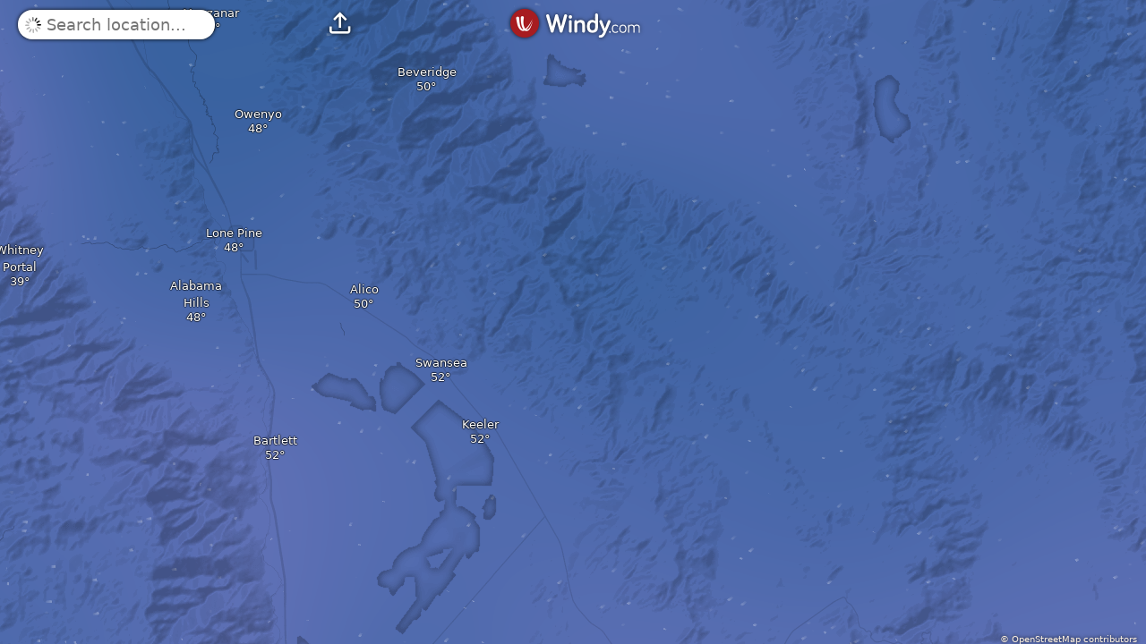

--- FILE ---
content_type: text/plain
request_url: https://node.windy.com/Zm9yZWNhc3Q/ZWNtd2Y/cG9pbnQvZWNtd2YvdjIuOS8zOS45NjIvLTgzLjAwNj9pbmNsdWRlTm93PXRydWUmcmVmVGltZT0yMDI2LTAxLTIwVDA2OjAwOjAwWiZzZXR1cD1zdW1tYXJ5JnNvdXJjZT1ocCZwcj0xJnNjPTAmdG9rZW4yPXBlbmRpbmcmdWlkPTBmYWRmYjc4LWMzNTYtZjc4Ni0xODUxLWI0MWY1ZjRmNDk3ZSZ2PTQ4LjAuNSZwb2M9OQ
body_size: 1534
content:
[base64]

--- FILE ---
content_type: text/plain
request_url: https://node.windy.com/Zm9yZWNhc3Q/ZWNtd2Y/cG9pbnQvZWNtd2YvdjIuOS8zNi41NTAvLTExNy44MDM/cmVmVGltZT0yMDI2LTAxLTIwVDA2OjAwOjAwWiZzb3VyY2U9ZGV0YWlsJnN0ZXA9MyZwcj0xJnNjPTAmdG9rZW4yPXBlbmRpbmcmdWlkPTBmYWRmYjc4LWMzNTYtZjc4Ni0xODUxLWI0MWY1ZjRmNDk3ZSZ2PTQ4LjAuNSZwb2M9OA
body_size: 2780
content:
[base64]

--- FILE ---
content_type: text/javascript
request_url: https://www.windy.com/v/48.0.5.ind.73be/plugins/_shared/radiation.js
body_size: -377
content:
const{t:o}=window.W.trans;import{c as a}from"./additional-colors.js";var r=a.radiation,t=(o,t)=>(r.getColor(),a.radiation.colorDark(o,t?20:-70)),i=a=>a<2e3?o.RADIATION_OK:o.RADIATION_HIGH;export{i as a,t as g};


--- FILE ---
content_type: text/javascript
request_url: https://www.windy.com/v/48.0.5.ind.73be/plugins/_shared/issue-chip.js
body_size: 256
content:
const e=window.W.broadcast,{getBaitTitle:t}=window.W.subscription;var i=(i,r)=>{var n=((e,i)=>{if(!e||"paused"===e.type||"onhold"===e.type)return"";var r=t(e);return r?i?"".concat(r.trim().replace(/\.$/,""),". ").concat(i):r:""})(i,r);if(!n)return null;var s=document.createElement("div");s.innerHTML="".concat(n,'<i class="premium-chip__close"></i>'),s.classList.add("premium-chip");var a=t=>{var i,r=(null==t?void 0:t.target)instanceof HTMLElement&&t.target.classList.contains("premium-chip__close");t&&!r?(null===(i=s.parentElement)||void 0===i||i.removeChild(s),e.emit("rqstOpen","subscription",{subsSource:"subsIssue"})):(s.style.opacity="0",setTimeout(()=>{var e;null===(e=s.parentElement)||void 0===e||e.removeChild(s)},300))};return s.addEventListener("click",a),setTimeout(()=>{a()},5e3),s};export{i as g};


--- FILE ---
content_type: text/javascript
request_url: https://www.windy.com/v/48.0.5.ind.73be/plugins/detail.js
body_size: 27449
content:
function e(e,t,a,r,i,o,n){try{var s=e[o](n),l=s.value}catch(e){return void a(e)}s.done?t(l):Promise.resolve(l).then(r,i)}function t(t){return function(){var a=this,r=arguments;return new Promise(function(i,o){var n=t.apply(a,r);function s(t){e(n,i,o,s,l,"next",t)}function l(t){e(n,i,o,s,l,"throw",t)}s(void 0)})}}function a(e,t){var a=Object.keys(e);if(Object.getOwnPropertySymbols){var r=Object.getOwnPropertySymbols(e);t&&(r=r.filter(function(t){return Object.getOwnPropertyDescriptor(e,t).enumerable})),a.push.apply(a,r)}return a}function r(e){for(var t=1;t<arguments.length;t++){var r=null!=arguments[t]?arguments[t]:{};t%2?a(Object(r),!0).forEach(function(t){i(e,t,r[t])}):Object.getOwnPropertyDescriptors?Object.defineProperties(e,Object.getOwnPropertyDescriptors(r)):a(Object(r)).forEach(function(t){Object.defineProperty(e,t,Object.getOwnPropertyDescriptor(r,t))})}return e}function i(e,t,a){return(t=function(e){var t=function(e,t){if("object"!=typeof e||!e)return e;var a=e[Symbol.toPrimitive];if(void 0!==a){var r=a.call(e,t||"default");if("object"!=typeof r)return r;throw new TypeError("@@toPrimitive must return a primitive value.")}return("string"===t?String:Number)(e)}(e,"string");return"symbol"==typeof t?t:t+""}(t))in e?Object.defineProperty(e,t,{value:a,enumerable:!0,configurable:!0,writable:!0}):e[t]=a,e}import{c as o,f as n,a as s,b as l,u as d,s as c,e as v,d as p,t as m}from"./_shared/misc.js";import{i as u}from"./_shared/lifecycle.js";import{p as h,l as g,a as w,b as f,g as b,m as x,j as y,s as _,c as k,r as D,t as $,f as z,e as T,h as E,i as S,u as M,d as C,B as F,C as j,n as O,v as W}from"./_shared/effects.js";import{i as R}from"./_shared/if.js";import{b as U}from"./_shared/props2.js";import{p as I}from"./_shared/props.js";import{a as N,s as B,b as P,c as A,u as Q}from"./_shared/store.js";const{Swipe:G}=window.W.Swipe,q=window.W.broadcast,{isFav:V}=window.W.userFavs,{map:H}=window.W.map,{getPointProducts:J,bestModelFromSameGroup:Z}=window.W.models,{pickerDot:X,emitter:Y}=window.W.picker,K=window.W.query,{isMobileOrTablet:ee,airQualityProducts:te,waveProducts:ae,isDesktop:re,target:ie,pollenProducts:oe}=window.W.rootScope,{singleclick:ne}=window.W.singleclick,se=window.W.store,le=window.W.subscription,{getIssue:de,hasAny:ce}=window.W.subscription,{wait:ve,debounce:pe,bound:me,tsHour:ue,template:he,scaleLinear:ge,tsDay:we,canvasRatio:fe,logError:be,$:xe,isNear:ye,normalizeLatLon:_e,getNativePlugin:ke}=window.W.utils,{toggleClass:De}=window.W.css;import{o as $e,a as ze}from"./_shared/index-client.js";import{f as Te,N as Ee}from"./_shared/find-local-extreme.js";import{a as Le}from"./_shared/css.js";import{b as Se}from"./_shared/this.js";const{t:Me}=window.W.trans;import{g as Ce}from"./_shared/issue-chip.js";import{d as Fe,l as je,a as Oe,b as We,c as Re,e as Ue,s as Ie,f as Ne,g as Be,h as Pe,i as Ae,p as Qe,j as Ge,k as qe,o as Ve,D as He,L as Je,m as Ze,n as Xe,q as Ye,r as Ke,t as et,u as tt,v as at,w as rt,x as it,y as ot,z as nt,A as st,B as lt,C as dt,E as ct,G as vt,F as pt,H as mt,I as ut,J as ht,K as gt,M as wt,N as ft,O as bt,P as xt,Q as yt,R as _t,S as kt,T as Dt,U as $t,V as zt,W as Tt,X as Et,Y as Lt}from"./_shared/forecast-table.js";import{s as St}from"./_shared/class.js";import{s as Mt}from"./_shared/style.js";import{p as Ct,s as Ft}from"./_shared/event-modifiers.js";const jt=window.W.fetch,Ot=window.W.plugins,Wt=window.W.products,{getCounter:Rt,hitCounter:Ut}=window.W.promo,{HttpError:It}=window.W.errors;import{w as Nt}from"./_shared/svelte-store-adapter.js";const{displayTopMessage:Bt}=window.W.topMessage;import{l as Pt}from"./_shared/multi-load.js";import{L as At}from"./_shared/loader.js";import{t as Qt,a as Gt,b as qt,d as Vt,e as Ht,g as Jt,c as Zt,p as Xt,w as Yt}from"./_shared/weather-rendering-utils.js";import{D as Kt}from"./_shared/draggable-div.js";import{S as ea}from"./_shared/scrollable.js";const ta=window.W.overlays;import{g as aa}from"./_shared/index.js";import{a as ra}from"./_shared/actions.js";import{t as ia,s as oa}from"./_shared/index2.js";import{o as na}from"./_shared/observe-size.js";import{e as sa,i as la}from"./_shared/each.js";import{s as da}from"./_shared/attributes.js";import{a as ca}from"./_shared/slot.js";const{logAppsFlyerProductChange:va}=window.W.appsFlyer,pa=window.W.format,{getHoursFunction:ma,hourUTC:ua,hourMinuteUTC:ha}=window.W.format;import{M as ga}from"./_shared/mobile-bottom-icon.js";import{S as wa}from"./_shared/share-icon.js";import{C as fa}from"./_shared/checkbox.js";const ba=window.W.metrics,xa=window.W.colors;import{M as ya}from"./_shared/meteogram-precip-icons.js";import{h as _a}from"./_shared/html.js";const{add:ka}=window.W.userAlerts,{Drag:Da}=window.W.Drag;import{F as $a}from"./_shared/forecast-fragment.js";import{c as za}from"./_shared/additional-colors.js";import{s as Ta,g as Ea,b as La}from"./_shared/cap-utils.js";const{Color:Sa}=window.W.Color,Ma=window.W.http;import{c as Ca,a as Fa}from"./_shared/image-renderers.js";import{g as ja,a as Oa}from"./_shared/aqi.js";import{I as Wa}from"./_shared/definitions.js";import"./_shared/radiation.js";import"./_shared/image-loading.js";import"./_shared/attributes2.js";var Ra=n('<div class="svelte-oldfey"></div>'),Ua={hash:"svelte-oldfey",code:"div.svelte-oldfey .premium-chip {position:fixed;left:50%;bottom:6em;width:calc(100% - 40px);max-width:450px;z-index:100;}"};function Ia(e,t){if(new.target)return o(r({component:Ia},e));h(t,!1),Le(e,Ua);var a=()=>B(Fe,"$detailExtended",i),[i,n]=N(),c=x(),v=x(),p=e=>{var t=de();if(t&&ce()&&e){var a=Ce(t,Me.SUB_CUFFS_FORECAST);a&&b(c).appendChild(a)}else y(c,b(c).innerHTML="")};g(()=>(b(c),b(v),a()),()=>{b(c)&&(_(v,a()),p(b(v)))}),w();var m={renderSubscriptionPromo:p,$set:d,$on:(e,a)=>l(t,e,a)};u();var k=Ra();Se(k,e=>_(c,e),()=>b(c)),s(e,k),U(t,"renderSubscriptionPromo",p);var D=f(m);return n(),D}var Na=[],Ba="".concat(ee?je:Oe,"px"),Pa=ee?"-6px":"-7px",Aa=e=>{e.status=0;var{el:t}=e;t.style.position="static",t.style.float="left",t.style.opacity="1",t.style.left="unset",t.style.marginTop="0"},Qa=e=>{e.status=2;var{el:t}=e;t.style.position="static",t.style.float="right",t.style.opacity="0.3",t.style.left="unset",t.style.marginTop="0"},Ga=e=>{e.status=1;var{el:t}=e;t.style.position="fixed",t.style.opacity="1",t.style.left=Ba,t.style.marginTop=Pa};function qa(e){for(var t of(ee&&(e+=je),Na))t.left>e?0!==t.status&&Aa(t):t.right-e<t.width?2!==t.status&&Qa(t):1!==t.status&&Ga(t)}function Va(e){Na=[];for(var t=e.querySelectorAll("table tr.tr--days .sticky-title"),a=e.getBoundingClientRect().left,r=e.scrollLeft,i=0;i<t.length;i++){var o=t[i],n=o.parentElement.getBoundingClientRect(),s=o.clientWidth;Na.push({el:o,width:s,content:o.textContent,left:n.left-a+r,right:n.right-a+r,status:0})}!function(e){for(var t of(ee&&(e+=je),Na))t.left>e?Aa(t):t.right-e<t.width?Qa(t):Ga(t)}(r)}class Ha extends ea{constructor(e){super(e),this.draggableDiv=new Kt({scrollEl:e.scrollEl})}onscroll(e){if(e.target instanceof Element){var t=e.target.scrollLeft;We.set(t),qa(t),this.scrollTicking=!1}}init(e){this.scrollTicking=!1,clearTimeout(this.scrollEndTimer),e.extended||this.resetScroll()}resetScroll(){this.scrollEl.scrollLeft=0,qa(0)}}class Ja extends ea{constructor(e){var{scrollEl:t}=e;super({scrollEl:t}),this.legendLeftWidth=Oe-je,this.legendHidden=!1,this.index2ts=[],this.indexWidth=0,this.tdWidth=0,this.initialized=!1,this.scrollEl=t,new Kt({scrollEl:t})}onscroll(e){var t=e.target instanceof Element?e.target.scrollLeft:-1;We.set(t),qa(t),!this.legendHidden&&t>this.legendLeftWidth?(this.legendHidden=!0,Re.set(!0)):this.legendHidden&&t<this.legendLeftWidth&&(this.legendHidden=!1,Re.set(!1)),this.scrollTicking=!1}init(e,t){var{data:a,tdWidth:r}=e;this.scrollTicking=!1,this.tdWidth=r;var{calendar:i,ident:o}=Wt[se.get("product")],{isAccu:n}=ta[se.get("overlay")];this.mapWithForecastHasValidCalendar=Boolean(i&&!n&&"radar"!==o&&"satellite"!==o),clearTimeout(this.scrollEndTimer),this.index2ts=a.ts;var s=se.get("timestamp");if(this.halfScreen=window.innerWidth/2,this.maxIndex=a.ts.length-1,void 0===t){var l=a.ts.findIndex(e=>e>=s);this.syncColumn(l+1)}else this.syncColumn(t)}clickColumn(e){this.scrollTicking||(this.syncColumn(+e),this.bcastChange())}onscrollend(){this.scrollTicking=!1,this.syncMiddle(this.scrollEl.scrollLeft),this.bcastChange()}bcastChange(){var e=this.index2ts[aa(Ie)];Ue.set(e),this.mapWithForecastHasValidCalendar&&se.set("timestamp",e)}syncMiddle(e){if(!(Math.abs(this.lastSyncColumnScrollValue-this.scrollEl.scrollLeft)<this.tdWidth/4)){var t=Math.min(this.maxIndex,Math.floor((e+this.halfScreen-Oe)/this.tdWidth));this.syncColumn(t)}}syncColumn(e){Ie.set(e),this.lastSyncColumnScrollValue=this.scrollEl.scrollLeft}}var Za=n("<div> </div>"),Xa=n('<div class="switch-wrapper svelte-162pgbf"><nav></nav></div>'),Ya={hash:"svelte-162pgbf",code:"#device-desktop  .switch.svelte-162pgbf {font-size:14px;}#device-mobile  .switch-wrapper.svelte-162pgbf {overflow-y:hidden;overflow-x:scroll;-webkit-overflow-scrolling:touch;\n  /* Hide scrollbar for modern browsers */scrollbar-width:none;\n  /* Hide scrollbar for older Chrome, Safari and Opera */width:100%;overflow:auto;}#device-mobile  .switch-wrapper.svelte-162pgbf::-webkit-scrollbar {display:none;}#device-mobile  .switch.svelte-162pgbf {font-size:12px;width:100%;gap:0.5em 0;margin-right:0;flex-wrap:wrap;}#device-mobile  .switch__item.svelte-162pgbf {flex:0 1 auto;}"};function Ka(e,t){if(new.target)return o(r({component:Ka},e));h(t,!1),Le(e,Ya);var[a,i]=N(),n=I(t,"displayCompacted",12,!1),p={get displayCompacted(){return n()},set displayCompacted(e){n(e),z()},$set:d,$on:(e,a)=>l(t,e,a)};u();var m,g=Xa(),w=k(g);sa(w,5,()=>Ne,la,(e,t)=>{var r,i=()=>b(t).type,o=()=>b(t).text,l=Za(),d=k(l,!0);D(l),$(e=>{var a;r=St(l,1,"switch__item inlined svelte-162pgbf",null,r,e),da(l,"data-icon",b(t).icon),c(d,n()?o():null!==(a=b(t).textLong)&&void 0!==a?a:o())},[()=>{var e,t;return{selected:i()===B(Be,"$detailDisplay",a),disabled:"waves"===i()&&1===(null===(e=B(Pe,"$loadedForecastData",a))||void 0===e||null===(e=e.celestial)||void 0===e?void 0:e.atSea)&&!(null!==(t=B(Ae,"$detailParams",a))&&void 0!==t&&t.tideStationId)}}]),v("click",l,()=>(e=>{P(Be,e)})(i())),s(e,l)}),D(w),D(g),$(e=>m=St(w,1,"switch switch--compact switch--inverse size-s mr-30 svelte-162pgbf",null,m,e),[()=>({"switch--secondary":ee})]),s(e,g);var x=f(p);return i(),x}var er=n('<span class="model-info svelte-1iwdimq"> <a target="_blank" rel="noreferrer noopener"> </a></span>'),tr={hash:"svelte-1iwdimq",code:".model-info.svelte-1iwdimq {margin-left:15px;}"};function ar(e,t){if(new.target)return o(r({component:ar},e));h(t,!1),Le(e,tr);var a=()=>B(Ae,"$detailParams",n),i=()=>B(Qe,"$poiSpotData",n),[n,v]=N(),m={$set:d,$on:(e,a)=>l(t,e,a)};u();var g=p(),w=T(g),b=e=>{var t=er(),r=k(t),o=E(r),n=k(o,!0);D(o),D(t),$(()=>{var e;c(r,"Detail of ".concat(null!==(e=a())&&void 0!==e&&e.pgSpotId?"paragliding":"surfing"," spot on: ")),da(o,"href",i().partnerLink),c(n,i().partnerLinkText)}),s(e,t)};R(w,e=>{a()&&i()&&e(b)}),s(e,g);var x=f(m);return v(),x}var rr=n('<span class="size-xs disabled ml-3"><!></span>'),ir=n("<div> <!></div>"),or=n('<div class="switch switch--compact switch--inverse svelte-ttmnt8"><!> <!></div>'),nr={hash:"svelte-ttmnt8",code:".switch.svelte-ttmnt8 {width:100%;gap:0.5em 0;flex-wrap:wrap;}.switch.svelte-ttmnt8 .switch__item:where(.svelte-ttmnt8) {flex:0 1 auto;}"};function sr(e,t){if(new.target)return o(r({component:sr},e));h(t,!1),Le(e,nr);var a=()=>B(Be,"$detailDisplay",i),[i,n]=N(),g=I(t,"displayModelResolution",12,!1),w=(e,t)=>{switch(e){case"waves":return ae.includes(t);case"airq":return te.includes(t);default:return!te.includes(t)&&!ae.includes(t)}},x={isModelInProductSwitch:w,get displayModelResolution(){return g()},set displayModelResolution(e){g(e),z()},$set:d,$on:(e,a)=>l(t,e,a)};u();var y=or(),_=k(y);sa(_,1,()=>B(qe,"$detailAvailProducts",i),e=>e,(e,t)=>{var r=S(()=>{var{modelName:e,supportsMeteogram:a,modelResolution:r}=(C(Wt),b(t),M(()=>Wt[b(t)]));return{modelName:e,supportsMeteogram:a,modelResolution:r}}),o=S(()=>(a(),b(t),M(()=>w(a(),b(t))))),n=p(),l=T(n),d=e=>{var o,n=ir(),l=k(n),d=E(l),u=e=>{var a=rr(),i=k(a),o=e=>{var t=m("AI forecast");s(e,t)},n=e=>{var t=p(),a=T(t),i=e=>{var t=m();$(()=>{var e;return c(t,"".concat(null!==(e=b(r).modelResolution)&&void 0!==e?e:"","km"))}),s(e,t)};R(a,e=>{b(r).modelResolution&&e(i)},!0),s(e,t)};R(i,e=>{"mblue"===b(t)?e(o):e(n,!1)}),D(a),s(e,a)};R(d,e=>{g()&&e(u)}),D(n),$(e=>{var t;o=St(n,1,"switch__item svelte-ttmnt8",null,o,e),c(l,"".concat(null!==(t=b(r).modelName)&&void 0!==t?t:""," "))},[()=>({selected:B(Ge,"$detailProduct",i)===b(t),disabled:["airgram","meteogram"].includes(a())&&!b(r).supportsMeteogram})]),v("click",n,()=>(e=>{P(Ge,e)})(b(t))),s(e,n)};R(l,e=>{b(o)&&e(d)}),s(e,n)});var L=E(_,2);ca(L,t,"default",{},null),D(y),s(e,y),U(t,"isModelInProductSwitch",w);var F=f(x);return n(),F}var lr=n('<div class="compare-forecast clickable inlined" data-icon=""> </div>');function dr(e,t){if(new.target)return o(r({component:dr},e));h(t,!1);var a={$set:d,$on:(e,a)=>l(t,e,a)};u();var i=lr(),n=k(i,!0);return D(i),$(()=>c(n,Me.ND_COMPARE)),v("click",i,function(){for(var e=arguments.length,t=new Array(e),a=0;a<e;a++)t[a]=arguments[a];null==Ve||Ve.apply(this,t)}),s(e,i),f(a)}var cr=n(',&nbsp; <div class="lowercase svelte-1yfl3j1"> </div> ',1),vr=n('<div class="update-time disabled fg-white size-s ml-20 flex-row"> <!></div>'),pr={hash:"svelte-1yfl3j1",code:".lowercase.svelte-1yfl3j1 {text-transform:lowercase;}"};function mr(e,a){if(new.target)return o(r({component:mr},e));h(a,!1),Le(e,pr);var i,n=()=>B(Ge,"$detailProduct",v),[v,m]=N(),y=x(),z=x(),L=x(!1),S=function(){var e=t(function*(){var e=Wt[n()];if(e.hasMinifest){var t=yield e.loadMinifest(),a=new Date(t.update).getTime();_(y,a&&pa.howOld({ts:a,translate:!0})),i=yield e.getRefTimeISOFormat(),_(z,i&&i.replace(/^.*\d\dT(\d\d):.*$/,"$1Z")),_(L,!0)}else _(L,!1),_(y,""),i="",_(z,"")});return function(){return e.apply(this,arguments)}}();$e(()=>{S()}),g(()=>n(),()=>{n(),S()}),w();var F={$set:d,$on:(e,t)=>l(a,e,t)};u();var j=p(),O=T(j),W=e=>{var t=vr(),a=k(t),r=E(a),i=e=>{var t=cr(),a=E(T(t)),r=k(a);D(a);var i=E(a);$(()=>{var e,t;c(r,"".concat(null!==(C(Me),e=M(()=>Me.MENU_D_REFTIME))&&void 0!==e?e:"",":")),c(i,"  ".concat(null!==(t=b(z))&&void 0!==t?t:""))}),s(e,t)};R(r,e=>{b(z)&&e(i)}),D(t),$(()=>{var e,t;return c(a,"".concat(null!==(C(Me),e=M(()=>Me.MENU_D_UPDATED))&&void 0!==e?e:"",": ").concat(null!==(t=b(y))&&void 0!==t?t:""))}),s(e,t)};R(O,e=>{b(L)&&b(y)&&e(W)}),s(e,j);var U=f(F);return m(),U}var ur=n("<div> </div>"),hr={hash:"svelte-5hjxtd",code:".ddmenu.opened.svelte-5hjxtd::after {content:'s';}"};function gr(e,t){if(new.target)return o(r({component:gr},e));h(t,!1),Le(e,hr);var a=()=>B(Ge,"$detailProduct",i),[i,n]=N(),p=I(t,"onClick",12),m=I(t,"opened",12,!1),g={get onClick(){return p()},set onClick(e){p(e),z()},get opened(){return m()},set opened(e){m(e),z()},$set:d,$on:(e,a)=>l(t,e,a)};u();var w,b=ur(),x=k(b);D(b),$(e=>{var t,r;w=St(b,1,"ddmenu drop-down-menu size-m svelte-5hjxtd",null,w,e),c(x,"".concat(null!==(C(Me),t=M(()=>Me.D_FCST_MODEL))&&void 0!==t?t:"","\n    ").concat(null!==(C(Wt),a(),r=M(()=>Wt[a()].modelName))&&void 0!==r?r:""))},[()=>({disabled:"airq"===B(Be,"$detailDisplay",i),opened:m()})]),v("click",b,()=>p()()),s(e,b);var y=f(g);return n(),y}var wr=n('<div class="detail-box-desktop__first-row detail-box-desktop__first-row--compacted svelte-1xd9v6v"><!> <div class="flex-row mt-10"><div class="size-s ml-5 mr-30 dark-content"><!></div> <!> <!></div></div>'),fr=n('<div class="detail-box-desktop__first-row flex-row"><div class="size-s ml-10 mr-40 dark-content"><!></div> <!> <!> <!> <!></div>'),br=n('<div class="detail-box-desktop__second-row size-m mb-5 mt-15 flex-row svelte-1xd9v6v"><!></div>'),xr=n("<section><!> <!></section>"),yr={hash:"svelte-1xd9v6v",code:".detail-box-desktop.svelte-1xd9v6v {white-space:nowrap;padding:7px 10px;}.detail-box-desktop.allow-animation.svelte-1xd9v6v {transition:margin 0.5s ease-in-out;}.detail-box-desktop__first-row--compacted.svelte-1xd9v6v {display:flex;flex-direction:column;align-items:flex-start;}.detail-box-desktop__second-row.svelte-1xd9v6v .compare-forecast {margin-left:10px;}"};function _r(e,a){if(new.target)return o(r({component:_r},e));h(a,!1),Le(e,yr);var i=()=>B(Be,"$detailDisplay",n),[n,c]=N(),p=null,m=x(!1),y=x(!1),z=x(3e3),T=x(!1),L=()=>{p&&clearTimeout(p),p=setTimeout(()=>{p=null,_(y,!1)},5e3)},S=()=>{p&&(clearTimeout(p),p=null)};$e(t(function*(){_(m,!1),_(y,!1),yield F(),yield ve(1e3),_(m,!0)})),ze(()=>{p&&clearTimeout(p)}),g(()=>b(z),()=>{_(T,b(z)<1e3)}),g(()=>i(),()=>{"airq"===i()&&_(y,!1)}),w();var M={$set:d,$on:(e,t)=>l(a,e,t)};u();var C,O=xr(),W=k(O),U=e=>{var t=wr(),a=k(t);Ka(a,{get displayCompacted(){return b(T)}});var r=E(a,2),i=k(r),o=k(i);He(o,{variantWhite:!0}),D(i);var n=E(i,2);gr(n,{get opened(){return b(y)},onClick:()=>_(y,!b(y))}),mr(E(n,2),{}),D(r),D(t),s(e,t)},I=e=>{var t=fr(),a=k(t),r=k(a);He(r,{variantWhite:!0}),D(a);var i=E(a,2);Ka(i,{});var o=E(i,2);gr(o,{get opened(){return b(y)},onClick:()=>_(y,!b(y))});var n=E(o,2);ar(n,{}),mr(E(n,2),{}),D(t),s(e,t)};R(W,e=>{b(T)?e(U):e(I,!1)});var P=E(W,2),A=e=>{var t=br();sr(k(t),{displayModelResolution:!0,children:(e,t)=>{dr(e,{})},$$slots:{default:!0}}),D(t),ia(3,t,()=>oa,()=>({duration:100,axis:"y"})),s(e,t)};R(P,e=>{b(y)&&e(A)}),D(O),ra(O,(e,t)=>null==na?void 0:na(e,t),()=>[e=>_(z,e)]),j(()=>v("mouseleave",O,L)),j(()=>v("mouseenter",O,S)),$(e=>C=St(O,1,"detail-box-desktop bg-red fg-white dark-content svelte-1xd9v6v",null,C,e),[()=>({"allow-animation":b(m)})]),s(e,O);var Q=f(M);return c(),Q}var kr=n('<section><nav class="detail-box-mobile__items fg-white svelte-ccz84t"><div class="detail-box-mobile__item size-xxs svelte-ccz84t"><!></div> <div class="detail-box-mobile__item size-xxs svelte-ccz84t"><!></div> <div><!></div> <div class="detail-box-mobile__item-share iconfont svelte-ccz84t"><!></div></nav> <div class="detail-box-mobile__content size-s fg-white svelte-ccz84t"><!> <!> <!> <!> <!></div></section>'),Dr={hash:"svelte-ccz84t",code:".detail-box-mobile.svelte-ccz84t {background-color:var(--color-red);position:relative;width:100%;border-top:solid var(--color-gray-light) 5px;padding-bottom:45px;transition:margin-bottom 0.3s;display:flex;flex-direction:column;align-items:center;}.detail-box-mobile--display-more.svelte-ccz84t .detail-box-mobile__content:where(.svelte-ccz84t) {margin-bottom:-45px;}.detail-box-mobile__items.svelte-ccz84t {display:flex;flex-direction:row;align-items:center;justify-content:space-around;height:45px;width:100%;}.detail-box-mobile__item.svelte-ccz84t {cursor:pointer;-webkit-tap-highlight-color:initial;text-align:center;white-space:nowrap;position:relative;padding:5px;text-align:left;}.detail-box-mobile__item-share.svelte-ccz84t {cursor:pointer;-webkit-tap-highlight-color:initial;font-size:20px;margin-right:10px;margin-left:20px;opacity:0.9;}.detail-box-mobile__content.svelte-ccz84t {padding:5px 15px 25px 15px;margin-bottom:-100%;overflow:hidden;transition:all 0.5s ease-in-out;min-height:calc(45px + 5px);max-width:100%;}.detail-box-mobile__content > div {margin-top:12px;}.detail-box-mobile__content.svelte-ccz84t .checkbox,\n.detail-box-mobile__content.svelte-ccz84t .compare-forecast {margin-left:3px;}"};function $r(e,t){if(new.target)return o(r({component:$r},e));h(t,!1),Le(e,Dr);var a,i,n,p=()=>B(Ae,"$detailParams",z),y=()=>B(Be,"$detailDisplay",z),[z,T]=N(),L=x(),S=x(),F=x(),j=x(),W=()=>clearTimeout(a),U=()=>{W(),a=setTimeout(()=>_(j,!1),5e3)},I=()=>{b(j)?(_(j,!1),W()):(_(j,!0),U())};$e(()=>{se.on("changeDetailOnMapDrag",U),i=Ge.subscribe(U),n=Be.subscribe(U)}),ze(()=>{_(j,!1),se.on("changeDetailOnMapDrag",W),i(),n()}),g(()=>(p(),Ne),()=>{if(p()){var e,t,a=Wt[p().model];a&&_(L,a.modelName),_(F,1===p().step?Me.D_STEPS_1_HOUR:Me.D_STEPS_3_HOURS),_(S,null!==(e=null===(t=Ne.find(e=>e.type===p().display))||void 0===t?void 0:t.text)&&void 0!==e?e:"")}}),w();var P={$set:d,$on:(e,a)=>l(t,e,a)};u();var A,Q=kr(),G=k(Q),q=k(G),V=k(q);ga(V,{icon:"",get text(){return C(Me),M(()=>Me.D_STEPS_FORECAST)},get value(){return b(F)},get active(){return b(j)}}),D(q);var H=E(q,2),J=k(H);ga(J,{icon:"c",get text(){return C(Me),M(()=>Me.D_DISPLAY_AS)},get value(){return b(S)},get active(){return b(j)}}),D(H);var Z,X=E(H,2),Y=k(X);ga(Y,{icon:"w",get text(){return C(Me),M(()=>Me.D_FCST_MODEL)},get value(){return b(L)},get active(){return b(j)}}),D(X);var K=E(X,2),ee=k(K);wa(ee,{}),D(K),D(G);var te=E(G,2),ae=k(te);He(ae,{variantWhite:!0});var re=E(ae,2);fa(re,{bindStore:"changeDetailOnMapDrag",children:(e,t)=>{O();var a=m();$(()=>c(a,(C(Me),M(()=>Me.DETAIL_DRAG_CHECKBOX)))),s(e,a)},$$slots:{default:!0}});var ie=E(re,2);Ka(ie,{});var oe=E(ie,2),ne=e=>{sr(e,{})};R(oe,e=>{"airq"!==y()&&e(ne)}),dr(E(oe,2),{}),D(te),D(Q),$((e,t)=>{A=St(Q,1,"detail-box-mobile svelte-ccz84t",null,A,e),Z=St(X,1,"detail-box-mobile__item size-xxs svelte-ccz84t",null,Z,t)},[()=>({"detail-box-mobile--display-more":b(j)}),()=>({disabled:"airq"===y()})]),v("click",q,I),v("click",H,I),v("click",X,I),s(e,Q);var le=f(P);return T(),le}var zr=n('<div class="rain-clouds-icons"><span class="legend-right mb-5 iconfont l-rc-rain">9</span> <span class="legend-right mb-5 iconfont l-rc-conv">~</span> <span class="legend-right mb-5 iconfont l-rc-snow">8</span></div>'),Tr=n('<span class="legend__model-name fg-gray svelte-5gav77"> </span>'),Er=n('<div class="legend legend--minified svelte-5gav77"><div class="legend__days"></div> <!></div>'),Lr=n('<div class="legend__sst svelte-5gav77"> <b class="fg-gray svelte-5gav77"> </b></div>'),Sr=n('<!> <div class="legend svelte-5gav77"><div class="legend__days"></div> <!> <!></div>',1),Mr={hash:"svelte-5gav77",code:".legend.svelte-5gav77 {flex-shrink:0;}#device-desktop .legend.svelte-5gav77 {padding-bottom:0.5px;}.legend--minified.svelte-5gav77 {position:fixed;left:0;z-index:70;}.legend__model-name.svelte-5gav77 {font-size:10px;position:absolute;text-align:center;width:100%;font-size:7px;left:0;padding:0;bottom:0;overflow:hidden;}.legend__sst.svelte-5gav77 {font-size:10px;position:absolute;bottom:3px;left:0;white-space:initial;color:#999;text-align:center;width:100%;}.legend__sst.svelte-5gav77 b:where(.svelte-5gav77) {font-weight:normal;padding:3px 8px;border-radius:2em;margin:4px auto 0 auto;display:block;width:-moz-fit-content;width:fit-content;}"};function Cr(e,t){if(new.target)return o(r({component:Cr},e));h(t,!1),Le(e,Mr);var a=()=>B(Ze,"$metricChangedCounter",v),i=()=>B(Xe,"$detailRows",v),n=()=>B(Ae,"$detailParams",v),[v,m]=N(),y=I(t,"sst",12,void 0),L=x("");g(()=>(a(),C(y()),ba),()=>{a(),_(L,y()?ba.temp.convertValue(y()):"")}),w();var F={get sst(){return y()},set sst(e){y(e),z()},$set:d,$on:(e,a)=>l(t,e,a)};u();var j=Sr(),O=T(j),W=e=>{var t,r=Er(),o=E(k(r),2);sa(o,1,i,e=>e,(e,t)=>{var r=S(()=>(C(Qt),b(t),M(()=>Qt[b(t)])));Je(e,{hideMetricName:!0,get legendItem(){return b(r)},get syncCounter(){return a()},get enableMetricChange(){return C(b(r)),M(()=>b(r).hasMoreUnits)},children:(e,a)=>{var i=p(),o=T(i),n=e=>{var t=zr();s(e,t)},l=e=>{var t=p(),a=T(t),i=e=>{var t=Tr(),a=k(t,!0);D(t),$(()=>c(a,(C(b(r)),M(()=>b(r).modelName)))),s(e,t)};R(a,e=>{C(b(r)),M(()=>b(r).modelName)&&e(i)},!0),s(e,t)};R(o,e=>{"rainClouds"===b(t)?e(n):e(l,!1)}),s(e,i)},$$slots:{default:!0}})}),D(r),$(e=>t=Mt(r,"",t,e),[()=>({width:je+"px","max-width":je+"px"})]),s(e,r)};R(O,e=>{ee&&B(Re,"$displayLegendMetrics",v)&&e(W)});var U,P=E(O,2),A=E(k(P),2);sa(A,1,i,e=>e,(e,t)=>{var r=S(()=>(C(Qt),b(t),M(()=>Qt[b(t)])));Je(e,{get legendItem(){return b(r)},get syncCounter(){return a()},get enableMetricChange(){return C(b(r)),M(()=>b(r).hasMoreUnits)},children:(e,t)=>{var a=p(),i=T(a),o=e=>{ya(e,{})};R(i,e=>{C(b(r)),M(()=>"rainClouds"===b(r).ident)&&e(o)}),s(e,a)},$$slots:{default:!0}})});var Q=E(A,2),G=e=>{var t=S(()=>(C(xa),C(y()),M(()=>xa.temp.colorDark(y(),-80)))),a=Lr(),r=k(a),i=E(r),o=k(i,!0);D(i),D(a),$(()=>{var e,a;c(r,"".concat(null!==(C(Me),e=M(()=>Me.WATER_TEMP))&&void 0!==e?e:""," ")),Mt(i,"background-color: ".concat(null!==(a=b(t))&&void 0!==a?a:"")),c(o,b(L))}),s(e,a)};R(Q,e=>{n(),C(y()),M(()=>{var e;return"waves"===(null===(e=n())||void 0===e?void 0:e.display)&&void 0!==y()})&&e(G)}),D(P),$(e=>U=Mt(P,"",U,e),[()=>({width:Oe+"px"})]),s(e,j);var q=f(F);return m(),q}var Fr=n("<div></div>"),jr={hash:"svelte-1keh2ww",code:".partial-loading.svelte-1keh2ww {top:unset;}.partial-loading--type-wind.svelte-1keh2ww {bottom:55px;}.partial-loading--type-meteogram.svelte-1keh2ww {bottom:80px;}.partial-loading--type-tides.svelte-1keh2ww {bottom:45px;}"};function Or(e,t){if(new.target)return o(r({component:Or},e));h(t,!1),Le(e,jr);var a=()=>B(Ye,"$partialLoading",i),[i,n]=N(),c={$set:d,$on:(e,a)=>l(t,e,a)},v=p(),m=T(v),u=e=>{var t=Fr();$(()=>{var e;return St(t,1,"loading partial-loading partial-loading--type-".concat(null!==(e=a())&&void 0!==e?e:""," loading--big-absolute"),"svelte-1keh2ww")}),s(e,t)};R(m,e=>{a()&&e(u)}),s(e,v);var g=f(c);return n(),g}var Wr=n('<div class="partner-links__item partner-links__item--stormrider-logo svelte-1xc4nnx"><a target="_blank" rel="noreferrer noopener"><img src="https://www.windy.com/img/providers/stormrider.png" class="svelte-1xc4nnx"/> Detail of the surf spot on:</a></div>'),Rr=n('<a target="_blank" rel="noreferrer noopener" class="partner-links__item partner-links__item--with-icon partner-links__item--paragliding-spot svelte-1xc4nnx"><div data-icon="" class="paragliding-link-text svelte-1xc4nnx">Detail of the paragliding spot on: <span class="fg-red svelte-1xc4nnx">paraglidingearth.com</span></div></a>'),Ur=n('<div class="partner-links__item partner-links__item--copyright svelte-1xc4nnx"><!></div>'),Ir=n('<div class="partner-links svelte-1xc4nnx"><!> <div class="partner-links__item partner-links__item--with-icon svelte-1xc4nnx"><div data-icon="" class="svelte-1xc4nnx"> </div> <span class="svelte-1xc4nnx"> </span></div> <div class="partner-links__item partner-links__item--with-icon svelte-1xc4nnx"><div data-icon="" class="svelte-1xc4nnx">Sounding / Skew-T forecast</div> <span class="svelte-1xc4nnx">Display sounding / skew T forecast for this location.</span></div> <!></div>'),Nr={hash:"svelte-1xc4nnx",code:".partner-links.svelte-1xc4nnx {display:flex;flex-direction:row;justify-content:space-evenly;align-items:center;}.partner-links__item.svelte-1xc4nnx {min-width:150px;max-width:250px;white-space:normal;pointer-events:all;line-height:normal;margin:0 20px;}.partner-links__item--with-icon.svelte-1xc4nnx {font-size:14px;cursor:pointer;-webkit-tap-highlight-color:initial;text-align:center;}.partner-links__item--with-icon.svelte-1xc4nnx > div:where(.svelte-1xc4nnx)::before {color:var(--color-red-light);font-size:2em;margin-bottom:0.5em;display:block;}.partner-links__item--with-icon.svelte-1xc4nnx span:where(.svelte-1xc4nnx) {opacity:0.6;font-size:0.7em;}.partner-links__item--stormrider-logo.svelte-1xc4nnx img:where(.svelte-1xc4nnx) {opacity:0.6;pointer-events:none;display:block;margin:10px auto;height:35px;filter:invert(100%);}.partner-links__item--paragliding-spot.svelte-1xc4nnx {margin-bottom:1em;}.partner-links__item--paragliding-spot.svelte-1xc4nnx .paragliding-link-text:where(.svelte-1xc4nnx) {pointer-events:none;}.partner-links__item--copyright.svelte-1xc4nnx {font-size:10px;font-size:0.8em;opacity:0.6;min-width:200px;max-width:300px;}"};function Br(e,t){if(new.target)return o(r({component:Br},e));h(t,!1),Le(e,Nr);var a=()=>B(Ae,"$detailParams",g),i=()=>B(Ke,"$renderedDetailParams",g),n=()=>B(Qe,"$poiSpotData",g),m=()=>B(et,"$partnerCopyright",g),[g,w]=N(),b={$set:d,$on:(e,a)=>l(t,e,a)};u();var x=Ir(),y=k(x),_=e=>{var t=Wr(),a=k(t);D(t),$(()=>da(a,"href",n().partnerLink)),s(e,t)},z=e=>{var t=p(),a=T(t),r=e=>{var t=Rr();$(()=>da(t,"href",n().partnerLink)),s(e,t)};R(a,e=>{i()&&i().pgSpotId&&n()&&e(r)},!0),s(e,t)};R(y,e=>{i()&&i().surfSpotId&&n()?e(_):e(z,!1)});var L=E(y,2),S=k(L),M=k(S,!0);D(S);var C=E(S,2),F=k(C,!0);D(C),D(L);var j=E(L,2),W=k(j);O(2),D(j);var U=E(j,2),I=e=>{var t=Ur(),a=k(t);_a(a,m),D(t),s(e,t)};R(U,e=>{m()&&e(I)}),D(x),$(()=>{c(M,Me.ALERTS_LINK_SHORT),c(F,Me.DETAIL_SET_UP_ALERT)}),v("click",S,()=>{if(a()){var{lat:e,lon:t,name:r}=a();ka({lat:e,lon:t,locationName:r})}}),v("click",W,()=>{if(a()){var{lat:e,lon:t,name:r}=a();q.emit("rqstOpen","sounding",{lat:e,lon:t,name:r,source:"detail"})}}),s(e,x);var P=f(b);return w(),P}var Pr=n('<div class="first-big clickable dotted"> <!></div>'),Ar=n('<div class="first-big"> <!></div>'),Qr=n('<div class="first-big clickable dotted"> <!></div>'),Gr=n('<div class="first-big"> <!></div>'),qr=n('<div class="first-big"> <!></div>'),Vr=n('<div class="first-big"> </div>'),Hr=n('<div> </div> <div> </div> <!> <!> <!> <div class="first-big"> </div> <!>',1),Jr=n('<section class="services svelte-nxni6f"><div class="services__container svelte-nxni6f"><div class="services__info svelte-nxni6f"><div class="services__title svelte-nxni6f"><div class="sticky-title svelte-nxni6f"> </div></div> <div class="services__content svelte-nxni6f"><!></div></div> <!></div></section>'),Zr={hash:"svelte-nxni6f",code:".services.svelte-nxni6f {min-width:180px;height:100%;white-space:nowrap;flex-shrink:0;}.services__container.svelte-nxni6f {font-size:12px;color:var(--color-gray);background-color:var(--color-white);padding:10px;padding-top:5px;overflow:hidden;border-left:1px solid var(--color-gray-light);border-bottom:1px solid var(--color-gray-light);width:100%;line-height:1.8;gap:45px;display:flex;height:100%;padding-right:60px;}.services__content.svelte-nxni6f {clear:both;white-space:nowrap;}.services__title.svelte-nxni6f {height:28px;display:flex;align-items:center;}.services__title.svelte-nxni6f .sticky-title:where(.svelte-nxni6f) {display:flex;align-items:center;position:sticky;}.services__info.svelte-nxni6f {align-self:baseline;margin-top:-4px;padding-left:5px;}"};function Xr(e,t){if(new.target)return o(r({component:Xr},e));h(t,!1),Le(e,Zr);var a=()=>B(Pe,"$loadedForecastData",m),i=()=>B(Ke,"$renderedDetailParams",m),n=()=>B(tt,"$tableHeight",m),[m,y]=N(),z=x(),L=x(),S=x(),F=x(),j=pa.getHoursFunction(),O=(e,t)=>{var a=e.split(":"),r=j(+a[0],+a[1]);return se.get("zuluMode")?"".concat(r,"&nbsp;(").concat(pa.hourMinuteUTC(t),")"):r},W=()=>{q.emit("rqstOpen","sun-moon")};g(()=>(a(),i(),b(z)),()=>{a()&&i()&&(_(z,a()),b(z)&&(_(S,b(z).celestial),_(F,b(z).header),_(L,i())))}),w();var U={$set:d,$on:(e,a)=>l(t,e,a)};u();var I,P=Jr(),A=k(P),Q=k(A),G=k(Q),V=k(G),H=k(V,!0);D(V),D(G);var J=E(G,2),Z=k(J),X=e=>{var t=Hr(),a=T(t),r=k(a,!0);D(a);var i=E(a,2),o=k(i);D(i);var n=E(i,2),l=e=>{var t=p(),a=T(t),r=e=>{var t=Pr(),a=k(t),r=E(a);_a(r,()=>(b(S),M(()=>O(b(S).sunrise,b(S).sunriseTs)))),D(t),$(()=>{var e;da(t,"data-tooltip",(C(Me),M(()=>Me.D_SHOW_SUN_POSITION))),c(a,"".concat(null!==(C(Me),e=M(()=>Me.D_SUNRISE))&&void 0!==e?e:"",": "))}),v("click",t,W),s(e,t)},i=e=>{var t=Ar(),a=k(t),r=E(a);_a(r,()=>(b(S),M(()=>O(b(S).sunrise,b(S).sunriseTs)))),D(t),$(()=>{var e;return c(a,"".concat(null!==(C(Me),e=M(()=>Me.D_SUNRISE))&&void 0!==e?e:"",": "))}),s(e,t)};R(a,e=>{re?e(r):e(i,!1)}),s(e,t)};R(n,e=>{b(S),M(()=>b(S).sunrise)&&e(l)});var d=E(n,2),m=e=>{var t=p(),a=T(t),r=e=>{var t=Qr(),a=k(t),r=E(a);_a(r,()=>(b(S),M(()=>O(b(S).sunset,b(S).sunsetTs)))),D(t),$(()=>{var e;da(t,"data-tooltip",(C(Me),M(()=>Me.D_SHOW_SUN_POSITION))),c(a,"".concat(null!==(C(Me),e=M(()=>Me.D_SUNSET))&&void 0!==e?e:"",": "))}),v("click",t,W),s(e,t)},i=e=>{var t=Gr(),a=k(t),r=E(a);_a(r,()=>(b(S),M(()=>O(b(S).sunset,b(S).sunsetTs)))),D(t),$(()=>{var e;return c(a,"".concat(null!==(C(Me),e=M(()=>Me.D_SUNSET))&&void 0!==e?e:"",": "))}),s(e,t)};R(a,e=>{re?e(r):e(i,!1)}),s(e,t)};R(d,e=>{b(S),M(()=>b(S).sunset)&&e(m)});var u=E(d,2),h=e=>{var t=qr(),a=k(t),r=E(a);_a(r,()=>(b(S),M(()=>O(b(S).dusk,b(S).duskTs)))),D(t),$(()=>{var e;return c(a,"".concat(null!==(C(Me),e=M(()=>Me.D_DUSK))&&void 0!==e?e:"",": "))}),s(e,t)};R(u,e=>{b(S),M(()=>b(S).dusk)&&e(h)});var g=E(u,2),w=k(g);D(g);var f=E(g,2),x=e=>{var t=Vr(),a=k(t);D(t),$((e,t)=>{var r;return c(a,"".concat(null!==(C(Me),r=M(()=>Me.MODEL_ELEVATION))&&void 0!==r?r:"",": ").concat(null!=e?e:"","m (").concat(null!=t?t:"","ft)"))},[()=>(b(F),M(()=>Math.floor(b(F).modelElevation))),()=>(b(F),M(()=>Math.floor(3.28*b(F).modelElevation)))]),s(e,t)};R(f,e=>{b(F),M(()=>void 0!==b(F).modelElevation)&&e(x)}),$((e,t,a)=>{var i,n,s;c(r,e),c(o,"".concat(null!==(b(F),i=M(()=>b(F).tzName))&&void 0!==i?i:""," (").concat(null!==(b(S),n=M(()=>b(S).TZoffsetFormatted))&&void 0!==n?n:"",")")),c(w,"".concat(null!==(C(Me),s=M(()=>Me.ELEVATION))&&void 0!==s?s:"",": ").concat(null!=t?t:"","m (").concat(null!=a?a:"","ft)"))},[()=>(C(pa),b(L),M(()=>pa.DD2DMS(b(L).lat,b(L).lon))),()=>(b(F),M(()=>Math.floor(b(F).elevation))),()=>(b(F),M(()=>Math.floor(3.28*b(F).elevation)))]),s(e,t)};R(Z,e=>{b(L)&&b(z)&&e(X)}),D(J),D(Q);var Y=E(Q,2),K=e=>{Br(e,{})};R(Y,e=>{rt||e(K)}),D(A),D(P),$(e=>{I=Mt(A,"",I,e),Mt(Q,B(at,"$displaysExtendedDataBanner",m)?"padding-left: 40px;":""),c(H,(C(Me),M(()=>Me.D_ABOUT_LOC2)))},[()=>({height:"".concat(n(),"px"),"max-height":"".concat(n(),"px")})]),s(e,P);var ee=f(U);return y(),ee}class Yr{constructor(e){this.drag=e.drag,this.progressLine=e.progressLine,this.ghost=e.ghost,this.updateGhost=e.updateGhost,this.progressLine.addEventListener("mouseenter",this.onGhostMouseEnter.bind(this)),this.progressLine.addEventListener("mouseleave",this.onGhostMouseLeave.bind(this)),this.progressLine.addEventListener("mousemove",this.onGhostMouseMove.bind(this))}onGhostMouseEnter(){var e;!1===(null===(e=this.drag)||void 0===e?void 0:e.dragging)&&(this.ghost.style.opacity="1")}onGhostMouseLeave(){this.ghost.style.opacity="0"}onGhostMouseMove(e){var t;null!==(t=this.drag)&&void 0!==t&&t.dragging?this.ghost.style.opacity="0":this.updateGhost(e)}}var Kr=n('<div><div class="timecode ghost-timecode desktop-timecode svelte-2i6w2w"><div class="box"> </div></div> <div><div> </div> <div></div></div> <div class="progress-line svelte-2i6w2w"><div class="avbl"><div class="premium"></div></div> <div class="played"><div class="free svelte-2i6w2w"></div></div> <i></i></div></div>'),ei={hash:"svelte-2i6w2w",code:".progress-bar.svelte-2i6w2w .progress-line:where(.svelte-2i6w2w) {border:none;border-bottom:10px solid transparent;top:0;}.progress-bar.svelte-2i6w2w .progress-line:where(.svelte-2i6w2w) .free:where(.svelte-2i6w2w) {width:100%;}.timecode.svelte-2i6w2w {font-size:13px;}.timecode--hide.svelte-2i6w2w {display:none;}.timecode--stickied--left.svelte-2i6w2w {margin-left:0;transition:margin-left 0.25s ease;}.timecode--stickied--left.svelte-2i6w2w .box:where(.svelte-2i6w2w)::before {border-top-color:transparent;border-right-color:#d49500;top:0.4em;left:-0.5em;}.timecode--stickied--right.svelte-2i6w2w .box:where(.svelte-2i6w2w)::before {border-top-color:transparent;border-left-color:#d49500;top:0.4em;right:-1em;left:initial;}"};function ti(e,t){if(new.target)return o(r({component:ti},e));h(t,!1),Le(e,ei);var a,i,n,p,m,y=()=>B(nt,"$weatherTableRenderingData",C),z=()=>B(V,"$calendar",C),T=()=>B(H,"$timestamp",C),L=()=>B(Ke,"$renderedDetailParams",C),S=()=>B(We,"$detailScrollerScrollPosition",C),M=()=>B(it,"$loading",C),[C,F]=N(),j=x(),O=x(),W=x(),R=x(""),I=x(0),A=x(""),Q=x(null),G=ma(),q=Nt("zuluMode"),V=Nt("calendar"),H=Nt("timestamp"),J=x(),Z=x(),X=x(0),Y=x(0),K=x(),ee=x(!1),te=x(!1),ae=x(!1),re=[],ie=()=>{window.setTimeout(()=>{_(ee,!1)},300)},oe=e=>{var t=y();if(!t)return new Date;var a=e/n,r=Math.floor(e/n),i=me(r,0,t.data.ts.length-1),o=a-i,s=t.data.ts[i],l=re[i],d=o*l,c=t.utcOffset;return new Date(s+60*(d-(c%l+l)%l)*60*1e3)},ne=e=>{if(y()){var t=oe(e);return t.setMinutes(t.getMinutes()+y().utcOffsetMinutes),G(t.getUTCHours())}return""},le=e=>oe(e||b(J)).getTime(),de=function(e){var t=arguments.length>1&&void 0!==arguments[1]&&arguments[1];if(B(q,"$zuluMode",C)){var a=le(e);_(Q,ua(a))}var r="";t&&(r+=(e=>{if(z()){var t=le(e),a=Math.floor((t-z().midnight.getTime())/864e5),r=z().days[a];return r?"".concat(Me[q?r.display:r.displayLong]).concat(r.day&&" "+r.day," - "):""}return""})(e||b(J))),r+=ne(e||b(J)),_(A,r)},ce=e=>{_(X,e),b(X)>b(J)?(_(te,!0),de(b(J),!0)):b(te)&&(_(te,!1),de(b(J),!1))},ve=(e,t,a)=>{a.preventDefault();_(J,me(e+=20,b(X),b(Z))),de(),i()},he=()=>{var e=le();se.set("timestamp",e,{UIident:"detailBar"}),P(Ue,e)},ge=e=>{var t=y();return t?ot(t,e):0},we=e=>{var t=y();if(t){G=ma();var a=t.pxWidth/t.tsWidth;p=t.pxWidth,m=t.start-.5*b(K)*ue,_(Z,Math.min(t.pxWidth,(e.end-m)*a)),n=p/t.dataLength,re=[];for(var r=0;r<t.data.ts.length-1;r++)re.push((t.data.ts[r+1]-t.data.ts[r])/ue);re.push(re[re.length-1]);var i=ge(se.get("timestamp"));_(J,Math.min(t.pxWidth,i)),_(Q,null),i>b(J)?(_(ae,!0),de(i,!0)):(_(ae,!1),de()),_(Y,me(ge(Date.now()),0,t.pxWidth)-1.5)}},fe=e=>{var t=e.offsetX,a=(e=>(e+=20,Math.min(e,b(Z))))(t-20);a&&(_(R,ne(a)),_(I,t))};$e(()=>{a=new Da({el:b(O),ondrag:ve}),new Yr({ghost:b(j),drag:a,progressLine:b(W),updateGhost:fe}),i=pe(he,100),ce(0)}),g(()=>(L(),z(),b(X)),()=>{var e;L()&&z()&&(_(K,null===(e=L())||void 0===e?void 0:e.step),we(z()),ce(b(X)))}),g(()=>T(),()=>{var e;(e=(e=T())||le())>e&&b(J)+n>b(Z)?P(H,e):(_(ee,!0),_(J,ge(e)),de(),ie())}),g(()=>S(),()=>{ce(S())}),g(()=>z(),()=>{z()&&we(z())}),w();var be={timestamp2pos:ge,$set:d,$on:(e,a)=>l(t,e,a)};u();var xe,ye,_e,ke=Kr(),De=k(ke),ze=k(De),Te=k(ze,!0);D(ze),D(De),Se(De,e=>_(j,e),()=>b(j));var Ee,Ce,Fe,je=E(De,2),Re=k(je),Ie=k(Re,!0);D(Re);var Ne,Be=E(Re,2);D(je),Se(je,e=>_(O,e),()=>b(O));var Pe,Ae,Qe,Ge=E(je,2),qe=E(k(Ge),2),Ve=E(qe,2);D(Ge),Se(Ge,e=>_(W,e),()=>b(W)),D(ke),$((e,t,a,r,i,o,n,s,l,d)=>{xe=St(ke,1,"progress-bar svelte-2i6w2w",null,xe,e),ye=Mt(ke,"",ye,t),_e=Mt(De,"opacity: 0",_e,a),c(Te,b(R)),Ee=St(je,1,"timecode main-timecode desktop-timecode svelte-2i6w2w",null,Ee,r),Ce=Mt(je,"",Ce,i),Fe=St(Re,1,"box svelte-2i6w2w",null,Fe,o),da(Re,"data-zulu",b(Q)),c(Ie,b(A)),Ne=St(Be,1,"loading loading--gray size-l loader-path",null,Ne,n),Pe=Mt(Ge,"",Pe,s),Ae=Mt(qe,"",Ae,l),Qe=Mt(Ve,"",Qe,d)},[()=>({"anim-allowed":b(ee)}),()=>({"margin-left":Oe-b(X)+"px"}),()=>({left:b(I)+"px"}),()=>({"timecode--stickied--left":b(te),"timecode--stickied--right":b(ae)}),()=>({left:(b(te)?b(X):b(J))+"px"}),()=>({"timecode--hide":M()}),()=>({show:M()}),()=>({"clip-path":"inset(0 0 0 ".concat(b(X),"px)"),width:b(Z)+"px"}),()=>({width:b(J)+"px"}),()=>({left:b(Y)+"px"})]),v("mouseup",Ge,e=>{a.dragging||(_(ee,!0),ve(e.offsetX-20,0,e),ce(b(X)),ie())}),s(e,ke),U(t,"timestamp2pos",ge);var He=f(be);return F(),He}var ai=n('<section class="get-premium get-premium--ribbon svelte-npuno6"><div><div class="centered fg-gray"><!> <div class="premium-button svelte-npuno6"> </div></div></div></section>'),ri={hash:"svelte-npuno6",code:".get-premium.svelte-npuno6 {position:absolute;bottom:1px;right:5px;display:flex;align-items:center;z-index:50;}.get-premium--wrapper.svelte-npuno6 {font-size:16px;white-space:normal;margin:0 20%;width:100%;}.get-premium--wrapper.svelte-npuno6 .premium-button:where(.svelte-npuno6) {display:block;width:-moz-fit-content;width:fit-content;margin:0 auto;margin-top:10px;}.get-premium--wrapper.small.svelte-npuno6 {margin:0 25px;font-size:8px;}.get-premium--wrapper.small.svelte-npuno6 .premium-button:where(.svelte-npuno6) {font-size:10px;margin-top:4px;}"};function ii(e,t){if(new.target)return o(r({component:ii},e));h(t,!1),Le(e,ri);var a=I(t,"left",12,0),i=I(t,"top",12,0),n=I(t,"small",12,!1),p=I(t,"displayPromoText",12,!0),g={get left(){return a()},set left(e){a(e),z()},get top(){return i()},set top(e){i(e),z()},get small(){return n()},set small(e){n(e),z()},get displayPromoText(){return p()},set displayPromoText(e){p(e),z()},$set:d,$on:(e,a)=>l(t,e,a)};u();var w,b,x=ai(),y=k(x),_=k(y),T=k(_),L=e=>{var t=m();$(()=>c(t,(C(Me),M(()=>Me.SUB_EXTENDED)))),s(e,t)};R(T,e=>{p()&&e(L)});var S=E(T,2),F=k(S,!0);return D(S),D(_),D(y),D(x),$((e,t)=>{w=Mt(x,"",w,e),b=St(y,1,"get-premium--wrapper svelte-npuno6",null,b,t),c(F,(C(Me),M(()=>Me.SUB_GO)))},[()=>({left:a()+"px",top:i()+"px"}),()=>({small:n()})]),v("click",S,()=>q.emit("rqstOpen","subscription",{promote:"longterm",subsSource:"detailExtended"})),s(e,x),f(g)}var oi=n("<div> </div>"),ni={hash:"svelte-1iotrda",code:".extended.svelte-1iotrda {font-size:10px;position:absolute;z-index:50;padding:0.5em 1em;transition:transform 0.5s;}.extended.svelte-1iotrda::before {content:'';position:absolute;top:-10px;right:-10px;bottom:-10px;left:-10px;}.extended--vertical.svelte-1iotrda {transform:rotate(-90deg);transform-origin:right bottom;top:5px;height:23px;right:-23px;border-bottom-left-radius:7px;border-bottom-right-radius:7px;}#device-mobile .extended--vertical.svelte-1iotrda,\n#device-tablet .extended--vertical.svelte-1iotrda {top:5px;}.extended--horizontal.svelte-1iotrda {right:0;bottom:7px;border-bottom-left-radius:7px;border-top-left-radius:7px;}.extended--hide-right.svelte-1iotrda {transform:translateX(110%);}"};function si(e,t){if(new.target)return o(r({component:si},e));h(t,!1),Le(e,ni);var a=()=>B(Pe,"$loadedForecastData",n),i=()=>B(Fe,"$detailExtended",n),[n,p]=N(),m=I(t,"display",12,"vertical"),y=I(t,"hideToTheRight",12,!1),T=I(t,"onForecastShortened",12,void 0),E=x(null),L=x();g(()=>(a(),b(E)),()=>{var e;a()&&(e=a().header,_(E,e.daysAvail))}),g(()=>(C(m()),i()),()=>{_(L,"horizontal"===m()?">":i()?"s":"g")}),w();var S={get display(){return m()},set display(e){m(e),z()},get hideToTheRight(){return y()},set hideToTheRight(e){y(e),z()},get onForecastShortened(){return T()},set onForecastShortened(e){T(e),z()},$set:d,$on:(e,a)=>l(t,e,a)};u();var F,j=oi(),O=k(j,!0);D(j),$((e,t)=>{F=St(j,1,"extended bg-red fg-white inlined clickable svelte-1iotrda",null,F,e),da(j,"data-icon-after",b(L)),c(O,t)},[()=>({"extended--vertical":"vertical"===m(),"extended--horizontal":"horizontal"===m(),"extended--hide-right":y()}),()=>(C(he),C(Me),i(),b(E),M(()=>he(Me.D_FORECAST_FOR,{duration:i()?7:b(E)})))]),v("click",j,()=>{var e;i()?(P(Fe,!1),null===(e=T())||void 0===e||e()):P(Fe,!0)}),s(e,j);var W=f(S);return p(),W}var li=za.aqiGradientDetail.getColor(),di=n('<li class="day svelte-1mdcwbb"> </li>'),ci=n('<div class="slider svelte-1mdcwbb"><!></div>'),vi=n('<section class="forecast-fragment-airq svelte-1mdcwbb"><ul class="days svelte-1mdcwbb"></ul> <!></section>'),pi={hash:"svelte-1mdcwbb",code:".forecast-fragment-airq.svelte-1mdcwbb {color:white;position:relative;border:none;width:100%;padding:5px;box-sizing:border-box;}.forecast-fragment-airq.svelte-1mdcwbb .days:where(.svelte-1mdcwbb) {width:100%;position:relative;display:flex;list-style:none;height:15px;}.forecast-fragment-airq.svelte-1mdcwbb .days:where(.svelte-1mdcwbb) .day:where(.svelte-1mdcwbb) {cursor:pointer;font-size:9px;text-transform:uppercase;padding-bottom:3.5px;position:absolute;display:flex;flex-direction:column;align-items:center;justify-content:space-between;text-align:center;}.forecast-fragment-airq.svelte-1mdcwbb .days:where(.svelte-1mdcwbb) .day:where(.svelte-1mdcwbb):not(:last-child) {border-right:1px solid rgba(239, 239, 239, 0.3);}.forecast-fragment-airq.svelte-1mdcwbb .slider:where(.svelte-1mdcwbb) {position:relative;height:9px;border-radius:5px;width:100%;box-sizing:content-box;}"};function mi(e,t){if(new.target)return o(r({component:mi},e));h(t,!1),Le(e,pi);var a=I(t,"dataPayload",12),i=I(t,"days",12,7),n=I(t,"onRendered",12),v=I(t,"width",12,void 0),p=li.color.bind(li),m=x(),y=x(),T=x([]),L=x(null),S=x(),F=x(),j=x(),O=x(),W=x();g(()=>(b(O),C(a()),C(v()),b(S),b(m),b(y),b(F),b(j),C(i()),b(W),C(n())),()=>{if(b(O)&&a()){var{summary:e,data:t}=a(),{aqiUs:o,ts:s}=t;v(v()||b(O).clientWidth),h=Gt(a(),i()),_(S,h.usedDays),_(m,h.minIndex),_(y,h.maxIndex),_(F,h.minTs),_(j,h.maxTs),_(W,ge({domain:[b(F),b(j)],range:[0,v()]})),_(T,b(S).map((t,a)=>{var i=e[t],o=qt(b(W),b(S),e,b(F),b(j),a),n=Math.max(b(W).get(i.timestamp),0);return r(r({},i),{},{dayWidth:o,left:n})})),_(L,null);for(var l=[],d=b(m);d<=b(y);d++){var c=b(W).get(s[d]);if(!isNaN(c)){var u="".concat(c,"px");l.push("".concat(p(o[d])," ").concat(u))}}_(L,"linear-gradient(to right, ".concat(l.join(", ")," )")),n()({ts:s,minIndex:b(m),maxIndex:b(y),x:b(W),width:v()})}var h}),w();var U={get dataPayload(){return a()},set dataPayload(e){a(e),z()},get days(){return i()},set days(e){i(e),z()},get onRendered(){return n()},set onRendered(e){n(e),z()},get width(){return v()},set width(e){v(e),z()},$set:d,$on:(e,a)=>l(t,e,a)};u();var N=vi(),B=k(N);sa(B,5,()=>b(T),e=>{var{weekday:t,date:a,dayWidth:r,left:i}=e;return a},(e,t)=>{var a,r=()=>b(t).weekday,i=di(),o=k(i,!0);D(i),$(e=>{a=Mt(i,"",a,e),c(o,(C(Me),r(),M(()=>Me["".concat(r(),"2")])))},[()=>{var e;return{width:"".concat(null!==(e=b(t).dayWidth)&&void 0!==e?e:"","px"),left:"".concat(b(t).left,"px")}}]),s(e,i)}),D(B),Se(B,e=>_(O,e),()=>b(O));var P=E(B,2),A=e=>{var a,r=ci(),i=k(r);ca(i,t,"default",{},null),D(r),$(e=>a=Mt(r,"",a,e),[()=>({background:b(L)})]),s(e,r)};return R(P,e=>{b(L)&&e(A)}),D(N),s(e,N),f(U)}var ui=n('<div class="handle grab svelte-88ahky"></div>'),hi=n("<!> <!>",1),gi=n('<div class="handle grab svelte-88ahky"></div>'),wi=n("<div><!></div>"),fi={hash:"svelte-88ahky",code:".ff-wrapper.svelte-88ahky {padding:15px 7px 10px 7px;position:relative;}.ff-wrapper.svelte-88ahky .handle:where(.svelte-88ahky) {display:block;border:2px solid var(--color-red);border-radius:5px;min-width:15px;position:absolute;bottom:-1px;top:-1px;}.ff-wrapper.svelte-88ahky .handle:where(.svelte-88ahky)::before {content:'';position:absolute;top:-5px;left:-10px;right:-10px;bottom:-10px;}.ff-wrapper--expanded.svelte-88ahky {padding-top:17px;}.ff-wrapper--compact-mode.svelte-88ahky {padding-top:5px;padding-bottom:5px;}"};function bi(e,t){if(new.target)return o(r({component:bi},e));h(t,!1),Le(e,fi);var a,i,n,c,m=()=>B(Be,"$detailDisplay",j),y=()=>B(Pe,"$loadedForecastData",j),L=()=>B(Ae,"$detailParams",j),F=()=>B(Fe,"$detailExtended",j),[j,O]=N(),W=I(t,"dataTableEl",12),U=I(t,"tdWidth",12),A=x(),Q=x(),G=x(!1),q=x(0),V=x(0),H=x(0),J=x(window.innerWidth),Z=x(!1),X=x(!1),Y=x(6),K=x(),ee=new Uint16Array(0),te=0,ae=10*Math.round(window.innerWidth/U()),re=U()/10,ie=new Uint16Array(0),oe=e=>{var t=me(Math.floor((e-Oe)/re),0,te),r=ee[t],o=ee[t+ae]||1/0;_(q,me(r,0,i)),_(V,Math.max(0,a-o))},ne=e=>{var t=me(e+b(K).clientWidth/2,0,ie.length-1);W(W().scrollLeft=ie[Math.floor(t)],!0)},se=e=>{var{x:t,ts:r,minIndex:o,maxIndex:n,width:s}=e;i=(a=s)-25,ee=new Uint16Array(10*r.length+100),te=ee.length,_(H,t.get(Date.now()+6*we)-40);for(var l=o;l<n;l++)for(var d=r[l],c=(r[l+1]-d)/10,v=0;v<10;v++){var p=d+c*v;ee[10*l+v]=t.get(p)}for(var m=10*n;m<ee.length;m++)ee[m]=a;ie=new Uint16Array(a);for(var u=function(){var e=t.invert(h),a=r.findIndex(t=>t>=e);ie[h]=a<0?0:Math.max(0,a*U()-Oe)},h=0;h<ie.length;h++)u();oe(W().scrollLeft)},le=e=>{var t;null===(t=n)||void 0===t||t.destroy(),n=new Da({el:e,ondrag:ne})},de=()=>{_(J,window.innerWidth)};$e(()=>{c=We.subscribe(oe),window.addEventListener("resize",de)}),ze(()=>{var e;c(),window.removeEventListener("resize",de),null===(e=n)||void 0===e||e.destroy()}),g(()=>m(),()=>{_(X,"table"!==m())}),g(()=>y(),()=>{var e;_(A,"forecast"===(null===(e=y())||void 0===e?void 0:e.type)?y():void 0)}),g(()=>y(),()=>{var e;_(Q,"airq"===(null===(e=y())||void 0===e?void 0:e.type)?y():void 0)}),g(()=>L(),()=>{var e;_(Y,(null===(e=L())||void 0===e?void 0:e.days)||6)}),g(()=>(b(J),b(Y)),()=>{_(Z,b(J)<550&&b(Y)>7)}),g(()=>L(),()=>{L(),_(G,!1),setTimeout(()=>_(G,!0),4e3)}),w();var ve={get dataTableEl(){return W()},set dataTableEl(e){W(e),z()},get tdWidth(){return U()},set tdWidth(e){U(e),z()},$set:d,$on:(e,a)=>l(t,e,a)};u();var pe,ue=wi(),he=k(ue),ge=e=>{var t=hi(),a=T(t),r=S(()=>(L(),M(()=>{var e;return null===(e=L())||void 0===e?void 0:e.timestamps}))),i=S(()=>b(Y)>6?20:25),o=S(()=>(L(),b(Z),M(()=>{var e;return 1===(null===(e=L())||void 0===e?void 0:e.step)||b(Z)})));$a(a,{get days(){return b(Y)},get triggeredTimestamps(){return b(r)},get capAlerts(){return B(lt,"$capAlertsData",j)},get iconSize(){return b(i)},get compactMode(){return b(X)},get dataPayload(){return b(A)},get smallRainIcons(){return b(o)},get innerWidth(){return b(J)},onRendered:se,children:(e,t)=>{var a,r=ui();Se(r,e=>_(K,e),()=>b(K)),ra(r,e=>null==le?void 0:le(e)),$(e=>a=Mt(r,"",a,e),[()=>({left:b(q)+"px",right:b(V)+"px"})]),s(e,r)},$$slots:{default:!0}});var n=E(a,2),l=e=>{var t=S(()=>"table"===m());ii(e,{get left(){return b(H)},top:1,get displayPromoText(){return b(t)},small:!0})},d=e=>{var t=p(),a=T(t),r=e=>{si(e,{display:"horizontal",get hideToTheRight(){return b(G)}})};R(a,e=>{!B(at,"$displaysExtendedDataBanner",j)||F()||rt||e(r)},!0),s(e,t)};R(n,e=>{F(),C(ce),M(()=>F()&&!ce())?e(l):e(d,!1)}),s(e,t)},fe=e=>{var t=p(),a=T(t),r=e=>{mi(e,{get dataPayload(){return b(Q)},onRendered:se,children:(e,t)=>{var a,r=gi();Se(r,e=>_(K,e),()=>b(K)),$(e=>a=Mt(r,"",a,e),[()=>({left:b(q)+"px",right:b(V)+"px"})]),s(e,r)},$$slots:{default:!0}})};R(a,e=>{b(Q)&&e(r)},!0),s(e,t)};R(he,e=>{b(A)?e(ge):e(fe,!1)}),D(ue),$(e=>pe=St(ue,1,"ff-wrapper svelte-88ahky",null,pe,e),[()=>({"ff-wrapper--expanded":b(Z)&&!b(X),"ff-wrapper--compact-mode":b(X)})]),v("click",ue,Ct(Ft(e=>{var t=me(e.clientX+5,0,a);P(st,ie[Math.floor(t)])}))),s(e,ue);var be=f(ve);return O(),be}var xi=n('<div class="inlined svelte-thcfge"></div>'),yi=n('<div class="cap-alerts__desc flex-row ml-5 svelte-thcfge"><!> <!></div>'),_i=n('<td class="cap-alerts svelte-thcfge"><!> <div class="cap-alerts__line svelte-thcfge"></div></td>'),ki={hash:"svelte-thcfge",code:".cap-alerts.svelte-thcfge {position:relative;}.cap-alerts__line.svelte-thcfge {position:absolute;width:100%;height:4px;bottom:0;}.cap-alerts__desc.svelte-thcfge {font-size:9px;top:0px;color:var(--color-gray);position:absolute;width:-moz-fit-content;width:fit-content;align-items:flex-end;}.cap-alerts__desc.svelte-thcfge [data-icon]:where(.svelte-thcfge) {font-size:13px;}"};function Di(e,t){if(new.target)return o(r({component:Di},e));h(t,!1),Le(e,ki);var a=()=>B(lt,"$capAlertsData",n),i=()=>B(nt,"$weatherTableRenderingData",n),[n,v]=N(),y=I(t,"dataLength",12),L=x(),F=x(),j=(e,t)=>{var{data:{ts:a}}=e,i=t.sort((e,t)=>Ta[t.severity]-Ta[e.severity]).map(e=>{var{detail:t}=Ea(e.severity);return r(r({},e),{},{color:t})}),o=a.map(t=>{var a=ot(e,t)+"px",r=i.find(e=>e.start<=t&&e.end>=t);return r?"".concat(r.color," ").concat(a):"".concat("rgba(0,0,0,0)"," ").concat(a)});_(F,t.reduce((e,t)=>{var a=e.find(e=>e[0].start<=t.end&&e[0].end>=t.start);return a?a.push(t):e.push([t]),e},[]).map(e=>{var t=new Set;return e.filter(e=>!t.has(e.type)&&(t.add(e.type),!0))})),_(L,"linear-gradient(to right, ".concat(o.join(", "),")"))};g(()=>(a(),i()),()=>{a()&&i()&&j(i(),a())}),w();var O={renderCapAlerts:j,get dataLength(){return y()},set dataLength(e){y(e),z()},$set:d,$on:(e,a)=>l(t,e,a)};u();var W=_i(),P=k(W),A=e=>{var t=p(),a=T(t);sa(a,1,()=>b(F),la,(e,t)=>{var a,r=S(()=>(C(ot),i(),b(t),M(()=>ot(i(),b(t)[0].start)))),o=yi(),n=k(o);sa(n,1,()=>b(t),la,(e,t)=>{var a=xi();$(e=>da(a,"data-icon",e),[()=>(C(La),b(t),M(()=>La(b(t).type)))]),s(e,a)});var l=E(n,2),d=e=>{var t=m();$(()=>c(t,(C(Me),M(()=>Me.WARNINGS)))),s(e,t)},v=e=>{var a=m();$(()=>c(a,(b(t),M(()=>b(t)[0].event)))),s(e,a)};R(l,e=>{b(F),M(()=>b(F).length>1)?e(d):e(v,!1)}),D(o),$(e=>a=Mt(o,"",a,e),[()=>({left:b(r)+"px"})]),s(e,o)}),s(e,t)};R(P,e=>{b(F),i(),M(()=>b(F).length>0&&i())&&e(A)});var Q,G=E(P,2);D(W),$(e=>{da(W,"colspan",y()),Q=Mt(G,"",Q,e)},[()=>({background:b(L)})]),s(e,W),U(t,"renderCapAlerts",j);var q=f(O);return v(),q}var $i=n('<section class="get-premium get-premium--ribbon fg-gray height-tides svelte-3z5hd4"><div class="get-premium--wrapper size-m svelte-3z5hd4"><div class="premium-button svelte-3z5hd4"> </div> <!></div></section>'),zi={hash:"svelte-3z5hd4",code:".get-premium.svelte-3z5hd4 {position:absolute;bottom:0;z-index:20;left:0;top:0;width:100%;text-align:left;\n  animation: svelte-3z5hd4-show-premium-promo 0.15s;}\n@keyframes svelte-3z5hd4-show-premium-promo {\n  0% {\n    opacity: 0;\n  }\n  90% {\n    opacity: 0;\n  }\n  100% {\n    opacity: 1;\n  }\n}.get-premium--wrapper.svelte-3z5hd4 {display:inline-block;text-align:left;position:relative;left:20px;top:50%;transform:translateY(-50%);}.get-premium--wrapper.svelte-3z5hd4 .premium-button:where(.svelte-3z5hd4) {margin-left:0;margin-right:1em;}.get-premium--ribbon.svelte-3z5hd4 {clip-path:none !important;background-color:rgba(248, 248, 248, 0.1);}"};function Ti(e,t){if(new.target)return o(r({component:Ti},e));h(t,!1),Le(e,zi);var a={$set:d,$on:(e,a)=>l(t,e,a)};u();var i=$i(),n=k(i),p=k(n),m=k(p,!0);D(p);var g=E(p,2);return _a(g,()=>Me.SUB_REASON_TIDES),D(n),D(i),$(()=>c(m,Me.SUB_GO)),v("click",p,()=>q.emit("rqstOpen","subscription",{promote:"tides",subsSource:"detailTides"})),s(e,i),f(a)}var Ei=n('<div class="tide-wrapper__tide-error size-s disabled svelte-17v5a3c"> </div>'),Li=n('<span style="color: black"> </span>'),Si=n("<div><!> <!></div>"),Mi=n('<td class="tide-wrapper svelte-17v5a3c"><!> <!></td>'),Ci={hash:"svelte-17v5a3c",code:".tide-wrapper.svelte-17v5a3c {position:relative;}.tide-wrapper__tide-error.svelte-17v5a3c {text-align:left;position:relative;left:20px;}.tide-wrapper__tide-div.svelte-17v5a3c {position:absolute;border-radius:0.4em;font-size:10px;padding:0.15em 0.5em;margin-left:-1.6em;}.tide-wrapper__tide-div.svelte-17v5a3c::before {left:1.5em;border:solid transparent;content:'';height:0;width:0;position:absolute;border-width:0.3em;margin-left:-0.3em;}.tide-wrapper__tide-div--low.svelte-17v5a3c,\n.tide-wrapper__tide-div--ebb.svelte-17v5a3c {background-color:#fbe0c5;margin-top:0.4em;}.tide-wrapper__tide-div--low.svelte-17v5a3c::before,\n.tide-wrapper__tide-div--ebb.svelte-17v5a3c::before {bottom:100%;border-bottom-color:#fbe0c5;}.tide-wrapper__tide-div--high.svelte-17v5a3c,\n.tide-wrapper__tide-div--flood.svelte-17v5a3c {background-color:#d1dee2;margin-top:-1.9em;}.tide-wrapper__tide-div--high.svelte-17v5a3c::before,\n.tide-wrapper__tide-div--flood.svelte-17v5a3c::before {top:100%;border-top-color:#d1dee2;}.tide-wrapper__tide-div--ebb.svelte-17v5a3c,\n.tide-wrapper__tide-div--flood.svelte-17v5a3c {color:#4b4b4b;background-color:#a7eca7;}.tide-wrapper__tide-div--ebb.svelte-17v5a3c::before {border-bottom-color:#a7eca7;}.tide-wrapper__tide-div--flood.svelte-17v5a3c::before {border-top-color:#a7eca7;}.tide-wrapper__tide-div--slack.svelte-17v5a3c {margin-left:-0.2em;margin-top:-0.7em;font-size:8px;}.tide-wrapper__tide-div--slack.svelte-17v5a3c::before {width:0.5em;height:0.5em;border:none;background-color:#006400;border-radius:100%;margin-top:0.3em;margin-left:-1.8em;}"};function Fi(e,a){if(new.target)return o(r({component:Fi},e));h(a,!1),Le(e,Ci);var i=()=>B(Ze,"$metricChangedCounter",L),n=()=>B(Ae,"$detailParams",L),v=()=>B(nt,"$weatherTableRenderingData",L),y=()=>B(Xe,"$detailRows",L),[L,S]=N(),F=I(a,"canvasEl",12),j=I(a,"dataLength",12),O=x(null),W=x([]),U=x(),P=new Sa({ident:"tideGraphColors",default:[[-20,"rgb(236,179,239)"],[-10,"rgb(199,191,247)"],[-3,"rgb(178,191,248)"],[-1,"rgb(170,214,244)"],[0,"rgb(158,223,248)"],[1,"rgb(158,248,175)"],[3,"rgb(153,241,135)"],[10,"rgb(249,201,157)"],[20,"rgb(244,246,111)"]]}),A=(e,t,a,i)=>{var o,n=((e,t,a,r)=>{for(var{data:i}=t,{offset:o,height:n}=a,{hours:s,heights:l,types:d}=i,c=Math.max(...l),v=Math.min(...l),p=[],m=me(-2*(c-v)+27,21,27),u=ge({domain:[v,c],range:[o+n-m,o+m]}),h=[],g=(o+n)*fe,w=0;w<s.length;w++){var f=ot(e,s[w]),b=u.get(l[w]);h.push([f*fe,b*fe]),d[w]&&p.push({x:f,y:b-o,type:d[w],height:l[w],ts:s[w]})}var x=Ca(h),[y,_]=x[0],[k,D,$,z,T,E]=x[1],L=x[x.length-1][2],S=F().getContext("2d");S.resetTransform(),S.beginPath(),S.moveTo(y,_),S.bezierCurveTo(k,D,$,z,T,E);for(var M=2;M<x.length;M++){var[C,j,O,W]=x[M];S.quadraticCurveTo(C,j,O,W)}if(r)S.strokeStyle="rgba(0, 167, 250, 0.5)",S.lineWidth=3,S.stroke();else{S.lineTo(L,g),S.lineTo(y,g),S.lineTo(y,_),S.fillStyle=Fa(S,u,P),S.fill();var R=g-30,U=S.createLinearGradient(0,R,0,g);U.addColorStop(0,"rgba(255,255,255,0)"),U.addColorStop(1,"rgba(255,255,255,0.7)"),S.fillStyle=U,S.fillRect(0,R,F().width,g)}return p})(e,t,a,i),{utcOffset:s}=e,l=ma(),d=se.get("zuluMode"),c=ce()||Boolean(t.header.poiId);_(U,i?ba.currents.metric:ba.waves.metric),_(W,[]),_(W,n.filter((e,t)=>!(e.x<=0||t>=n.length-2||!e.type)).map(e=>{var t;if(d)t=ha(e.ts);else{var{h:a,m:o}=((e,t)=>{var a=new Date(e+t*ue);return{h:a.getUTCHours(),m:a.getUTCMinutes()}})(e.ts,s);t=l(a,o)}var n="Slack"===e.type;return r(r({},e),{},{isFloodingStation:i,canBeShown:c,isSlack:n,timeStr:t})})),et.set((null===(o=t.header)||void 0===o?void 0:o.copyright)||null)},Q=()=>{for(var e=[1.565,3.308,3.483,2.84,1.035,.886,1.617,3.509,3.771,3.216,1.131,.77,1.217,3.067,3.473,3.137,1.265,.873,1.285,3.238,3.76,3.493,1.465,.78,.979,2.769,3.447,3.315,1.578,.885,1.059,2.903,3.719,3.632,1.844,.812,.86,2.443,3.409,3.386,1.928,.92,.955,2.536,3.656,3.65,2.225,.862,.862,2.103,3.358,3.361,2.28,.982,.98,2.161,3.557,3.575,2.581,.989,.932,1.771,3.229,3.3,2.607,1.143,1.063,1.809,3.352,3.475,2.888,1.242,1.021,1.481,2.99,3.224,2.877,1.433,1.167,1.525,3.03,3.356,3.108,1.613,1.13,1.288,2.644,3.138,3.046,1.834,1.283,1.365,2.602,3.227,3.192,2.069,1.244,1.25,2.219,3.063,3.063,2.301,1.386,1.381,2.116,3.089,3.117,2.545,1.412,1.329,1.781,2.893,3.045,2.758,1.626,1.41,1.654,2.775,3.084,2.946],t=e.length,a=Date.now()-we,r=Math.min(1,.1+Math.random()),i=[],o=[],n=[],s=0;s<t;s++){var l=r*e[s];if(i.push(a+3*s*ue+Math.floor(Math.random()*ue)),o.push(l),s>0&&s<t-1){var d=e[s],c=e[s-1],v=e[s+1];c<d&&v<d?n.push("High"):c>d&&v>d?n.push("Low"):n.push(null)}else n.push(null)}return{header:{copyright:null},data:{hours:i,heights:o,types:n}}},G=function(){var e=t(function*(e,t,a){var r,i=e.tideStationId;if(_(O,null),ce()||i){var o=i?jt.getTidePoiUrl(i):jt.getTideForecastUrl(e);r=yield Ma.get(o)}else r={data:Q(),status:200};if(e.syncCounter===B(ct,"$syncCounter",L)){var{data:n,status:s}=r;if(205!==s&&n){var l=n.data.types.some(e=>dt.includes(e)),d=Vt("tides",a),{height:c}=Qt.tides;A(t,n,{offset:d,height:c},l)}else _(O,Me.DETAIL_TIDE_FORECAST_NOT_AVAILABLE)}});return function(t,a,r){return e.apply(this,arguments)}}();g(()=>(i(),n(),v(),y()),()=>{i(),n()&&v()&&"forecast"===v().dataType&&G(n(),v(),y())}),w();var q={get canvasEl(){return F()},set canvasEl(e){F(e),z()},get dataLength(){return j()},set dataLength(e){j(e),z()},$set:d,$on:(e,t)=>l(a,e,t)};u();var V=Mi(),H=k(V),J=e=>{var t=Ei(),a=k(t,!0);D(t),$(()=>c(a,b(O))),s(e,t)},Z=e=>{var t=p(),a=T(t),r=e=>{var t=p(),a=T(t);sa(a,1,()=>b(W),la,(e,t)=>{var a,r,i=()=>b(t).type,o=()=>b(t).height,n=Si(),l=k(n),d=e=>{var t=m();$(()=>c(t,i())),s(e,t)};R(l,e=>{"Ebb"!==i()&&"Flood"!==i()||e(d)});var v=E(l),u=E(v),h=e=>{var t=m();$(e=>{var a;return c(t,"".concat(null!=e?e:"").concat(null!==(a=b(U))&&void 0!==a?a:""))},[()=>(C(ba),o(),M(()=>ba.waves.convertNumber(o(),2)))]),s(e,t)},g=e=>{var a=p(),r=T(a),i=e=>{var t=Li(),a=k(t);D(t),$(e=>{var t;return c(a,"".concat(null!=e?e:"").concat(null!==(t=b(U))&&void 0!==t?t:""))},[()=>(C(ba),o(),M(()=>ba.currents.convertNumber(o(),2)))]),s(e,t)};R(r,e=>{b(t).isSlack||e(i)},!0),s(e,a)};R(u,e=>{b(t).isFloodingStation?e(g,!1):e(h)}),D(n),$((e,i,o)=>{var s;a=St(n,1,"tide-wrapper__tide-div tide-wrapper__tide-div--".concat(null!=e?e:""),"svelte-17v5a3c",a,i),r=Mt(n,"",r,o),c(v," ".concat(null!==(s=b(t).timeStr)&&void 0!==s?s:""," "))},[()=>(i(),M(()=>{var e;return null===(e=i())||void 0===e?void 0:e.toLowerCase()})),()=>({disabled:!b(t).canBeShown}),()=>({left:b(t).x+"px",top:b(t).y+"px"})]),s(e,n)}),s(e,t)};R(a,e=>{b(W),M(()=>b(W).length>0)&&e(r)},!0),s(e,t)};R(H,e=>{b(O)?e(J):e(Z,!1)});var X=E(H,2),Y=e=>{Ti(e,{})};R(X,e=>{C(ce),M(()=>!ce())&&e(Y)}),D(V),$(()=>da(V,"colspan",j())),s(e,V);var K=f(q);return S(),K}var ji=n("<td> </td>"),Oi=n("<td></td>");function Wi(e,t){if(new.target)return o(r({component:Wi},e));h(t,!1);var a=()=>B(vt,"$loadedMultiForecastData",n),i=()=>B(Ze,"$metricChangedCounter",n),[n,v]=N(),m=I(t,"ident",12),y=I(t,"dataLength",12),E=I(t,"header",12),L=I(t,"options",12),S=x(),F=Qt[m()];g(()=>(a(),C(L()),C(E()),i()),()=>{var e;_(S,void 0);var t=null===(e=a())||void 0===e?void 0:e.find(e=>e.model===F.model);if(t){var{fcst:{data:r}}=t;_(S,F.renderTableRow(r,L(),E(),i()))}}),w();var j={get ident(){return m()},set ident(e){m(e),z()},get dataLength(){return y()},set dataLength(e){y(e),z()},get header(){return E()},set header(e){E(e),z()},get options(){return L()},set options(e){L(e),z()},$set:d,$on:(e,a)=>l(t,e,a)};u();var O=p(),W=T(O),U=e=>{var t=p(),a=T(t),r=e=>{var t=p(),a=T(t);_a(a,()=>b(S)),s(e,t)},i=e=>{var t=ji(),a=k(t,!0);D(t),$(()=>{da(t,"colspan",y()),c(a,(C(Me),M(()=>Me.DETAIL_ERROR_LOADING_WIND_DATA)))}),s(e,t)};R(a,e=>{b(S)?e(r):e(i,!1)}),s(e,t)},P=e=>{var t=Oi();$(()=>da(t,"colspan",y())),s(e,t)};R(W,e=>{a()?e(U):e(P,!1)}),s(e,O);var A=f(j);return v(),A}var Ri=n('<td class="my-alerts svelte-5nxdlm"><div class="my-alerts__line svelte-5nxdlm"></div></td>'),Ui={hash:"svelte-5nxdlm",code:".my-alerts.svelte-5nxdlm {position:relative;}.my-alerts__line.svelte-5nxdlm {position:absolute;width:100%;height:4px;top:0;}"};function Ii(e,t){if(new.target)return o(r({component:Ii},e));h(t,!1),Le(e,Ui);var a=()=>B(nt,"$weatherTableRenderingData",i),[i,n]=N(),c=I(t,"dataLength",12),v=I(t,"timestamps",12),p=x(),m=e=>{var{data:{ts:t}}=e,a=t.map(t=>{var a=ot(e,t)+"px";return v().find(e=>e<=t&&e>=t)?"".concat("#9d0300"," ").concat(a):"".concat("rgba(0,0,0,0)"," ").concat(a)});_(p,"linear-gradient(to right, ".concat(a.join(", "),")"))};g(()=>a(),()=>{a()&&m(a())}),w();var y={renderCapAlerts:m,get dataLength(){return c()},set dataLength(e){c(e),z()},get timestamps(){return v()},set timestamps(e){v(e),z()},$set:d,$on:(e,a)=>l(t,e,a)};u();var T,E=Ri(),L=k(E);D(E),$(e=>{da(E,"colspan",c()),T=Mt(L,"",T,e)},[()=>({background:b(p)})]),s(e,E),U(t,"renderCapAlerts",m);var S=f(y);return n(),S}var Ni=n('<div class="aqi-icons__icon svelte-1bonjok"> </div>'),Bi=n('<td class="svelte-1bonjok"><div class="aqi-icons svelte-1bonjok"></div></td>'),Pi={hash:"svelte-1bonjok",code:"td.svelte-1bonjok {position:relative;}td.svelte-1bonjok .aqi-icons:where(.svelte-1bonjok) {width:100%;height:100%;position:absolute;top:0;left:0;}td.svelte-1bonjok .aqi-icons__icon:where(.svelte-1bonjok) {font-size:12px;position:absolute;display:flex;flex-direction:column;align-items:center;justify-content:center;gap:0.3em;transform:translate(-50%, -50%);top:50%;white-space:normal;text-align:center;max-width:10em;\n  /* Set a maximum width */word-wrap:break-word;\n  /* Ensure text wraps within the max width */line-height:1.2;}td.svelte-1bonjok .aqi-icons__icon:where(.svelte-1bonjok)::before {font-size:1.2em;}"};function Ai(e,t){if(new.target)return o(r({component:Ai},e));h(t,!1),Le(e,Pi);var a=()=>B(nt,"$weatherTableRenderingData",i),[i,n]=N(),v=I(t,"dataLength",12),p=12*ue,m=x([]);g(()=>(b(m),a(),Te),()=>{if(_(m,[]),a()&&"airq"===a().dataType){var{data:e,start:t,tsWidth:r,pxWidth:i,tdWidth:o}=a(),{ts:n,aqiUs:s}=e,l=e=>{var t=n[e],a=s[e];return{index:e,ts:t,icon:ja(a),text:Me[Oa(a)],position:d.get(t)+.5*o}},d=ge({domain:[t,t+r],range:[0,i]}),c=Te(n,s,p);_(m,c.map(l));for(var v=[],u=0;u<b(m).length-1;u++){for(var h=b(m)[u].index,g=b(m)[u+1].index,w=1/0,f=-1,x=h+1;x<g;x++)s[x]<w&&(w=s[x],f=x);if(-1!==f&&Math.abs(f-h)>2&&Math.abs(f-g)>2){var y=l(f);y.text!==b(m)[u].text&&y.text!==b(m)[u+1].text&&v.push(y)}}_(m,[...b(m),...v])}}),w();var y={get dataLength(){return v()},set dataLength(e){v(e),z()},$set:d,$on:(e,a)=>l(t,e,a)};u();var T=Bi(),E=k(T);sa(E,5,()=>b(m),la,(e,t)=>{var a,r=Ni(),i=k(r,!0);D(r),$(e=>{da(r,"data-icon",b(t).icon),a=Mt(r,"",a,e),c(i,b(t).text)},[()=>({left:b(t).position+"px"})]),s(e,r)}),D(E),D(T),$(()=>da(T,"colspan",v())),s(e,T);var L=f(y);return n(),L}var Qi=n('<div class="fade-at-the-end svelte-siomes"></div>'),Gi=n("<!> <!> <!> <!> <!>",1),qi=n('<div class="loading-error lh-17 svelte-siomes"><div class="size-xl disabled mb-10"> </div> <div class="button button--secondary size-l" data-icon="K"> </div></div>'),Vi={hash:"svelte-siomes",code:".loading-error.svelte-siomes {display:flex;flex-direction:column;justify-content:center;align-items:center;text-align:center;white-space:normal;}.fade-at-the-end.svelte-siomes {position:absolute;right:0;top:0;display:block;height:100%;width:60px;margin-top:20px;overflow:hidden;z-index:45;content:'';background:linear-gradient(to right, rgba(255, 255, 255, 0), rgba(248, 248, 248, 0.7) 65%, rgba(248, 248, 248, 0.7));}"};function Hi(e,t){if(new.target)return o(r({component:Hi},e));h(t,!1),Le(e,Vi);var a=()=>B(nt,"$weatherTableRenderingData",F),i=()=>B(Pe,"$loadedForecastData",F),n=()=>B(Ae,"$detailParams",F),m=()=>B(at,"$displaysExtendedDataBanner",F),y=()=>B(Be,"$detailDisplay",F),z=()=>B(Fe,"$detailExtended",F),L=()=>B(mt,"$forecastLoadingError",F),[F,j]=N(),O=Nt("subscription"),W=x(0),U=()=>{n()&&A(Ae,M(n).syncCounter++,M(n))};g(()=>a(),()=>{var e;_(W,(null===(e=a())||void 0===e?void 0:e.dataLength)||0)}),g(()=>(i(),n(),y()),()=>{if(i()&&n()){var{daysAvail:e}=i().header;P(at,!rt&&e>=7&&"wind"!==y())}}),w();var I={$set:d,$on:(e,a)=>l(t,e,a)};u();var Q=p(),G=T(Q),q=e=>{var r=S(()=>{var{header:e}=i();return{header:e}}),o=S(()=>{var{summary:e,tdWidth:t}=a();return{summary:e,tdWidth:t}}),l=S(()=>{var{rows:e,display:t,step:a,days:r}=n();return{rows:e,display:t,step:a,days:r}}),d=S(()=>({rows:b(l).rows,display:b(l).display,step:b(l).step,tdWidth:b(o).tdWidth,days:b(l).days})),c=S(()=>({tableHeight:B(tt,"$tableHeight",F),options:b(d),header:b(r).header,summary:b(o).summary,dataPayload:a(),meteogramDataPayload:B(ut,"$loadedMeteogramData",F),rows:B(Xe,"$detailRows",F)}));pt(e,{get tableParams(){return b(c)},get metricChangedCounter(){return B(Ze,"$metricChangedCounter",F)},get syncCounter(){return n(),M(()=>n().syncCounter)},children:(e,a)=>{var r=Gi(),i=T(r);ca(i,t,"default",{},null);var o=E(i,2),n=e=>{si(e,{onForecastShortened:()=>P(st,Oe)})};R(o,e=>{m()&&e(n)});var l=E(o,2),d=e=>{ii(e,{left:1320,get top(){return Ht}})};R(l,e=>{!B(it,"$loading",F)&&z()&&null===B(O,"$subscription",F)&&"wind"!==y()&&e(d)});var c=E(l,2),v=e=>{Or(e,{})};R(c,e=>{ee||e(v)});var p=E(c,2),u=e=>{var t=Qi();s(e,t)};R(p,e=>{m()&&!z()&&e(u)}),s(e,r)},$$slots:{default:!0,customEmptyTableRow:(e,t)=>{var a=S(()=>t.ident),i=S(()=>t.canvasEl),o=p(),l=T(o),c=e=>{Fi(e,{get canvasEl(){return b(i)},get dataLength(){return b(W)}})},v=e=>{var t=p(),i=T(t),o=e=>{Di(e,{get dataLength(){return b(W)}})},l=e=>{var t=p(),i=T(t),o=e=>{Ii(e,{get dataLength(){return b(W)},get timestamps(){return n(),M(()=>n().timestamps)}})},l=e=>{var t=p(),i=T(t),o=e=>{Wi(e,{get options(){return b(d)},get ident(){return b(a)},get dataLength(){return b(W)},get header(){return b(r).header}})},n=e=>{var t=p(),r=T(t),i=e=>{Ai(e,{get dataLength(){return b(W)}})};R(r,e=>{"aqiIcons"===b(a)&&e(i)},!0),s(e,t)};R(i,e=>{C(b(a)),M(()=>b(a).includes("modelAndWind"))?e(o):e(n,!1)},!0),s(e,t)};R(i,e=>{C(b(a)),n(),M(()=>{var e;return"myAlerts"===b(a)&&(null===(e=n())||void 0===e?void 0:e.timestamps)})?e(o):e(l,!1)},!0),s(e,t)};R(i,e=>{"capAlerts"===b(a)?e(o):e(l,!1)},!0),s(e,t)};R(l,e=>{"tides"===b(a)?e(c):e(v,!1)}),s(e,o)}}})},V=e=>{var t=p(),a=T(t),r=e=>{var t,a=qi(),r=k(a),i=k(r);D(r);var o=E(r,2),n=k(o,!0);D(o),D(a),$(e=>{var r;t=Mt(a,"",t,e),c(i,"".concat(null!==(r=L())&&void 0!==r?r:"","  :-(")),c(n,(C(Me),M(()=>Me.DETAIL_FORECAST_RETRY)))},[()=>({"min-width":"calc(100vw - ".concat(Oe,"px)")})]),v("click",o,U),s(e,a)};R(a,e=>{L()&&e(r)},!0),s(e,t)};R(G,e=>{a()&&i()&&n()?e(q):e(V,!1)}),s(e,Q);var H=f(I);return j(),H}var Ji=n('<small class="svelte-zjesw3"> </small>'),Zi=n('<span class="main-table__detail-on-map svelte-zjesw3"><div class="loading size-l loader-path svelte-zjesw3"></div> <!></span>'),Xi=n('<!> <section class="main-table bg-white notap svelte-zjesw3"><!> <div><div class="flex-row"><!> <!> <!></div> <!></div> <!></section> <!>',1),Yi={hash:"svelte-zjesw3",code:".main-table.svelte-zjesw3 {white-space:nowrap;overflow:hidden;align-items:flex-start;}.main-table__data-table.svelte-zjesw3 {box-sizing:content-box;position:relative;font-size:13px;margin-bottom:0;transition:opacity 0.3s;}.main-table__detail-on-map.svelte-zjesw3 {pointer-events:none;display:none;position:absolute;top:28px;bottom:0;border:#9d030038 2px solid;border-radius:5px;z-index:50;}.main-table__detail-on-map.svelte-zjesw3 .loading:where(.svelte-zjesw3) {position:absolute;top:-22px;left:7px;}.main-table__detail-on-map.svelte-zjesw3 small:where(.svelte-zjesw3) {color:white;background-color:var(--color-red);font-size:8px;opacity:0;\n  animation: enter-and-leave 4s ease-in-out;animation-delay:2s;transform:rotate(-90deg);transform-origin:right bottom;position:absolute;top:-15px;height:17px;right:-19px;z-index:50;padding:0.4em 1em;border-bottom-left-radius:5px;border-bottom-right-radius:5px;}"};function Ki(e,a){if(new.target)return o(r({component:Ki},e));h(a,!1),Le(e,Yi);var i,n=()=>B(ct,"$syncCounter",I),m=()=>B(Xe,"$detailRows",I),z=()=>B(it,"$loading",I),L=()=>B(nt,"$weatherTableRenderingData",I),S=()=>B(Fe,"$detailExtended",I),j=()=>B(Ie,"$selectedColumn",I),O=()=>B(Ae,"$detailParams",I),W=()=>B(st,"$scrollTo",I),U=()=>B(X,"$product",I),[I,A]=N(),Q="detailOnMap",G=x(),q=x(!1),V=x(),H=x(),J=x(ft),Z=x(!1),X=Nt("product"),Y=function(){var e=t(function*(e){var t,a,o,s,l,{display:d,step:c,rows:v,days:p}=e,u=null===(t=B(Ke,"$renderedDetailParams",I))||void 0===t?void 0:t.model;P(ct,e.syncCounter),P(Xe,[...v]),P(Ke,null),P(it,!0),P(Ye,null),P(et,null),P(lt,null),P(ut,null),P(vt,null),_(V,void 0),P(mt,null);var h=null===(a=L())||void 0===a?void 0:a.start;P(tt,Jt(m())),ht(e),Ot.multimodel.isOpen||gt(e);var g,w,f,x={source:"detail",extended:S()?"true":"false"},k=jt.getPointForecastData(e.model,e,x),D=jt.getCapAlertsSummary(e,"detail");switch(d){case"meteogram":case"airgram":g=jt.getMeteogramForecastData(e.model,e,x);break;case"wind":w=Pt(e,e.models||[e.model])}try{f=(yield k).data}catch(t){var $;return t instanceof It&&400===t.status&&null!==($=t.responseText)&&void 0!==$&&$.includes('"Out of model bounds"')?void(u&&u!==e.model?(P(Ge,u),Bt({type:"error",html:he(Me.DETAIL_MODEL_UNAVAILABLE,{model:Wt[e.model].modelName,prevModel:Wt[u].modelName}),timeout:5e3})):P(Ge,se.get("preferredProduct"))):(P(it,!1),P(nt,null),P(mt,he(Me.DETAIL_FORECAST_LOADING_FAILED,{model:Wt[e.model].modelName})),void be("detail","Failed to load point forecast",t))}if(e.syncCounter===n()){S()&&!ce()&&"wind"!==d&&"airq"!==d&&(f=wt(f)),_(J,"airq"===d&&3===c?40:ft);var z,T={step:c,days:p,tdWidth:b(J)},E="airq"===d?"airq":"forecast",M=null!==(o=L())&&void 0!==o&&null!==(o=o.data)&&void 0!==o&&o.ts?[...L().data.ts]:null;P(nt,Zt(f,T,E)),P(Pe,r(r({},f),{},{type:E}));var C,W=null;if(void 0!==h&&void 0!==i&&M){var R=Math.min(Math.max(Math.floor((b(G).scrollLeft+b(J)/2)/b(J)),0),M.length-1),U=ee?j():R,N=M[U],A=L().data.ts.findIndex(e=>e>=N);z=A>=0?A:L().data.ts.length-1,W=b(G).scrollLeft+(z-U)*b(J)}i=e.step,null===(s=b(H))||void 0===s||s.init(L(),z),yield F(),null!==W&&y(G,b(G).scrollLeft=W);try{switch(d){case"table":var{data:Q}=yield D;Q&&Q.length>0&&(P(lt,Q),P(Xe,[...m(),"capAlerts"]),P(tt,Jt(m()))),P(it,!1);break;case"airq":var q=Yt(f,Object.keys(oe),1.5);q.length>0&&(P(Xe,[...m(),...q]),P(tt,Jt(m())));break;case"meteogram":case"airgram":"meteogram"===d&&(P(Ye,"meteogram"),P(it,!1));var{data:Z}=yield g;if(e.syncCounter!==n())return;P(ut,Z),P(Ye,null);break;case"wind":P(it,!1),P(Ye,"wind");var X=yield w;if(e.syncCounter!==n())return;var Y=Xt(L().data,X);P(vt,Y),P(Ye,null);break;case"waves":1!==f.celestial.atSea||null!==(l=O())&&void 0!==l&&l.tideStationId?(C=B(Pe,"$loadedForecastData",I).header,_(V,C.sst),P(it,!1)):P(Be,"table")}}catch(e){P(Ye,null),be("detail","".concat(d," render fail"),e)}P(it,!1),yield F(),P(Ke,e),Va(b(G)),n()===e.syncCounter&&bt(e)}});return function(t){return e.apply(this,arguments)}}();$e(t(function*(){P(Re,!1),ee?_(H,new Ja({scrollEl:b(G)})):new Ha({scrollEl:b(G)});var{displayed:e}=yield Rt(Q);_(q,e<5),Ut(Q,!1)})),g(()=>(W(),b(H)),()=>{var e;null!==W()&&(null===(e=b(H))||void 0===e||e.scrollTo(W()))}),g(()=>O(),()=>{O()&&Y(O())}),g(()=>U(),()=>{var e,t;_(Z,(null===(e=Wt[U()])||void 0===e?void 0:e.animation)&&(null===(t=Wt[U()])||void 0===t?void 0:t.hasMinifest))}),w();var K={$set:d,$on:(e,t)=>l(a,e,t)};u();var te=Xi(),ae=T(te),re=e=>{var t=p(),a=T(t),r=e=>{bi(e,{get dataTableEl(){return b(G)},get tdWidth(){return b(J)}})},i=e=>{var t=p(),a=T(t),r=e=>{ti(e,{})};R(a,e=>{b(Z)&&e(r)},!0),s(e,t)};R(a,e=>{ee&&b(G)?e(r):e(i,!1)}),s(e,t)};R(ae,e=>{B(mt,"$forecastLoadingError",I)||e(re)});var ne=E(ae,2),le=k(ne),de=e=>{Cr(e,{get sst(){return b(V)}})};R(le,e=>{ee||e(de)});var ve,pe=E(le,2),me=k(pe),ue=k(me),ge=e=>{Cr(e,{get sst(){return b(V)}})};R(ue,e=>{ee&&e(ge)});var we=E(ue,2);Hi(we,{children:(e,t)=>{var a=p(),r=T(a),i=e=>{var t,a=Zi(),r=E(k(a),2),i=e=>{var t=Ji(),a=k(t,!0);D(t),$(()=>c(a,(C(Me),M(()=>Me.DETAIL_TIME_ON_MAP)))),s(e,t)};R(r,e=>{b(q)&&e(i)}),D(a),$(e=>t=Mt(a,"",t,e),[()=>({width:b(J)+"px",left:j()*b(J)+"px",display:j()>=0?"block":"none"})]),s(e,a)};R(r,e=>{ee&&!rt&&e(i)}),s(e,a)},$$slots:{default:!0}}),Xr(E(we,2),{}),D(me);var fe=E(me,2),xe=e=>{Or(e,{})};R(fe,e=>{ee&&e(xe)}),D(pe),Se(pe,e=>_(G,e),()=>b(G));var ye=E(pe,2),_e=e=>{At(e,{})};R(ye,e=>{z()&&e(_e)}),D(ne);var ke=E(ne,2),De=e=>{var t=p(),a=T(t),r=e=>{$r(e,{})},i=e=>{_r(e,{})};R(a,e=>{ee?e(r):e(i,!1)}),s(e,t)};R(ke,e=>{"embed"!==ie&&e(De)}),$(e=>ve=St(pe,1,"main-table__data-table flex-row horizontal-scroll svelte-zjesw3",null,ve,e),[()=>({disabled:z()})]),v("click",pe,Ft(e=>{if(b(H)&&(e.target instanceof HTMLElement||e.target instanceof SVGElement))for(var t=e.target;t&&t!==b(G);){if(t.dataset.column){var a=parseInt(t.dataset.column);return void b(H).clickColumn(a)}t=t.parentElement}})),s(e,te);var ze=f(K);return A(),ze}var eo={hash:"svelte-lgg2d3",code:"#map-container .ww-marker .ww-marker__arrow--shorten > div {width:63px;}#map-container .ww-marker .ww-marker__arrow--color-wind > div {background:#83f4ff;border-left-color:#83f4ff;}#map-container .ww-marker .ww-marker__arrow--color-sw2 > div {background:#00ec39;border-left-color:#00ec39;}#map-container .ww-marker .ww-marker__arrow--color-sw1 > div {background:#ffc165;border-left-color:#ffc165;}"};function to(e,t){if(new.target)return o(r({component:to},e));h(t,!1),Le(e,eo);var a,i,n,s=()=>B(Ue,"$detailTimestamp",m),c=()=>B(Ze,"$metricChangedCounter",m),v=()=>B(Ke,"$renderedDetailParams",m),p=()=>B(nt,"$weatherTableRenderingData",m),[m,b]=N(),x=["wind","windDir","waves","wavesPeriod","wavesDir","swell1","swell1Period","swell1Dir","swell2","swell2Period","swell2Dir"],y=L.divIcon({className:"ww-marker",iconSize:[0,0],iconAnchor:[0,0],html:'\n    <div class="ww-marker__circle"></div>\n    <div class="ww-marker__arrow ww-marker__arrow--shorten ww-marker__arrow--color-wind" data-modeldesc="WIND"><div></div></div>\n    <div class="ww-marker__arrow ww-marker__arrow--shorten ww-marker__arrow--color-sw2" data-modeldesc="SWELL 2"><div></div></div>\n    <div class="ww-marker__arrow ww-marker__arrow--shorten ww-marker__arrow--color-sw1" data-modeldesc="SWELL"><div></div></div>'}),_=(e,t)=>De(e,t>90&&t<270,"ww-marker__arrow--rotated");function k(e){var t,a=n.ts,r={};for(t=0;t<a.length-1&&!(e>=a[t]&&e<a[t+1]);t++);x.forEach(e=>{var a;n[e]&&!isNaN(n[e][t])&&(r[e]=n[e][t],/Dir/.test(e)&&(r[e]=(a=r[e],(a+=90)>=360&&(a-=360),a)))}),function(e){var t;i&&i.windDir&&i.wind&&i.swell1Dir&&i.swell1&&i.swell2Dir&&i.swell2?(null===(t=i)||void 0===t||null===(t=t.windDir)||void 0===t||t.setAttribute("style","transform: rotate(".concat(e.windDir,"deg); -webkit-transform: rotate(").concat(e.windDir,"deg);")),i.wind.dataset.content=ta.wind.convertValue.call(ta.wind.m,e.wind||0),_(i.windDir,e.windDir||0),"swell1"in e&&!isNaN(e.swell1)&&null!==e.swell1?(i.swell1Dir.setAttribute("style","display: block; transform: rotate(".concat(e.swell1Dir,"deg); -webkit-transform: rotate(").concat(e.swell1Dir,"deg);")),i.swell1.dataset.content="".concat(ta.waves.convertValue.call(ta.waves.m,e.swell1||0),",  ").concat(Math.round(e.swell1Period||0),"s."),_(i.swell1Dir,e.swell1Dir||0)):i.swell1Dir.style.display="none","swell2"in e&&!isNaN(e.swell2)&&null!=e.swell2?(i.swell2Dir.setAttribute("style","display: block; transform: rotate(".concat(e.swell2Dir,"deg); -webkit-transform: rotate(").concat(e.swell2Dir,"deg);")),i.swell2.dataset.content="".concat(ta.waves.convertValue.call(ta.waves.m,e.swell2),",  ").concat(Math.round(e.swell2Period||0),"s."),_(i.swell2Dir,e.swell2Dir||0)):i.swell2Dir.style.display="none"):console.error("Missing detail wind marker elements")}(r)}var D=(e,t)=>{n=t.data,(e=>{if(a)a.setLatLng([e.lat,e.lon]);else{var t=(a=L.marker([e.lat,e.lon],{icon:y}).addTo(H))._icon;i={windDir:xe(".ww-marker__arrow--color-wind",t),wind:xe(".ww-marker__arrow--color-wind > div",t),swell1Dir:xe(".ww-marker__arrow--color-sw1",t),swell1:xe(".ww-marker__arrow--color-sw1 > div",t),swell2Dir:xe(".ww-marker__arrow--color-sw2",t),swell2:xe(".ww-marker__arrow--color-sw2 > div",t)}}})(e),k(s())};$e(()=>{se.on("timestamp",k)}),ze(()=>{a&&(H.removeLayer(a),a=null),se.off("timestamp",k)}),g(()=>(c(),v(),p()),()=>{c(),v()&&p()&&"forecast"===p().dataType&&D(v(),p())}),g(()=>s(),()=>{k(s())}),w();var $={$set:d,$on:(e,a)=>l(t,e,a)};u();var z=f($);return b(),z}function ao(e,t){if(new.target)return o(r({component:ao},e));h(t,!1);var a=()=>B(Ue,"$detailTimestamp",c),i=()=>B(Ze,"$metricChangedCounter",c),n=()=>B(Ke,"$renderedDetailParams",c),s=()=>B(vt,"$loadedMultiForecastData",c),[c,v]=N();za.windDetail.getColor();var p,m,b,x,y,_,k,D,$=za.windDetail.color.bind(za.windDetail),z=()=>{m&&(H.removeLayer(m),m=null)},T=e=>{var{lat:t,lon:a}=e;m&&z();var r='<div class="ww-marker__circle"></div>'.concat(_.map(e=>{var{model:t}=e;return'<div class="ww-marker__arrow" data-model="'.concat(t,'" data-modeldesc="').concat((e=>Wt[e].modelName)(t),'"><div></div></div>')}).join("")),i=L.divIcon({className:"ww-marker",iconSize:[0,0],iconAnchor:[0,0],html:r}),o=(m=L.marker([t,a],{icon:i}).addTo(H))._icon;b={},x={},_.forEach(e=>{var{model:t}=e,a=xe('.ww-marker__arrow[data-model="'.concat(t,'"]'),o);b[t]=a,x[t]=xe("div",a)}),D=xe(".ww-marker__circle",o)};function E(e,t,a,r,i){var o=b[e],n=x[e],s=me(t/i*80,20,80),l=$(t),d="linear-gradient(to right, ".concat($(a),", ").concat(l," )"),c=ta.wind.convertNumber.call(ta.wind.m,t);o.setAttribute("style","transform: rotate(".concat(r,"deg); -webkit-transform: rotate(").concat(r,"deg);")),n.dataset.content=s>34&&a>1.2*t?"".concat(c," G:").concat(ta.wind.convertNumber.call(ta.wind.m,a)):"".concat(c),n.setAttribute("style","background: ".concat(d,"; width: ").concat(s,"px; border-left-color: ").concat(l,";")),o.style.display=null==t?"none":"block",((e,t)=>{De(e,t>90&&t<270,"ww-marker__arrow--rotated")})(o,r)}function S(e){if(_){var t=((e,t)=>t.findIndex((a,r)=>e>=a&&e<t[r+1]))(e,k),a=function(e){var t=0;return _.forEach(a=>{for(var{fcst:{data:r}}=a,i=r.wind||[],o=Math.max(0,e-3);o<Math.min(i.length,e+3);o++)t=Math.max(t,i[o])}),Math.round(t)}(t);_.forEach(e=>{var{model:r,fcst:{data:i}}=e;if(i.wind){var o=i.wind[t],n=(e=>e>=270?e-270:e+90)(i.windDir[t]);E(r,o,i.gust?i.gust[t]:o+.1*o,n,a)}else b[r].style.display="none"}),D.dataset.metric=ta.wind.metric}}function M(){var e=b[y];e&&(e.style.zIndex="0");var t=Math.max(_.findIndex(e=>e.model===y),0)+1;t>=_.length&&(t=0),({model:y}=_[t]);var a=b[y];a&&(a.style.zIndex="10")}$e(()=>{clearInterval(p),p=setInterval(M,1500),se.on("timestamp",S)}),ze(()=>{z(),clearInterval(p),se.off("timestamp",S)}),g(()=>(i(),n(),s()),()=>{var e,t,r;i(),n()&&s()&&(e=n(),t=s(),za.windDetail.getColor(),_=t,k=(null===(r=t.find(e=>/ecmwf/.test(e.model)))||void 0===r?void 0:r.fcst.data.ts)||[],T(e),S(a()))}),g(()=>a(),()=>{S(a())}),w();var C={$set:d,$on:(e,a)=>l(t,e,a)};u();var F=f(C);return v(),F}var ro={hash:"svelte-1avo461",code:"#map-container .ww-marker {display:block;position:relative;margin-left:-100px !important;}#map-container .ww-marker .ww-marker__circle {position:absolute;width:200px;height:200px;border:1px solid rgba(255, 255, 255, 0.64);border-radius:200px;top:-100px;left:0;}#map-container .ww-marker .ww-marker__circle::after {color:var(--color-yellow);text-shadow:0px 0px 4px black;content:attr(data-metric);display:block;position:absolute;top:200px;left:100px;font-size:14px;transform:translateX(-50%);}#map-container .ww-marker .ww-marker__arrow {position:absolute;width:100px;height:12px;transform-origin:top right;transform:rotate(45deg);transition:transform 0.3s;color:#444;border-top:solid 1px rgba(255, 255, 255, 0.65);white-space:nowrap;}#map-container .ww-marker .ww-marker__arrow::after {background-color:var(--color-gray-dark);color:white;display:block;content:attr(data-modeldesc);height:12px;position:absolute;font-size:8px;padding:1px 4px;top:-6px;right:100%;border-top-left-radius:6px;border-bottom-left-radius:6px;border-top-right-radius:0;border-bottom-right-radius:0;box-sizing:border-box;line-height:1.3;}#map-container .ww-marker .ww-marker__arrow > div {position:relative;left:0;top:-6px;height:12px;white-space:nowrap;line-height:1;padding-top:0.5px;padding-left:6px;box-shadow:0px 0px 3px rgba(0, 0, 0, 0.72);}#map-container .ww-marker .ww-marker__arrow > div::after {display:block;content:'';width:0;height:0;border-style:solid;border-width:6px;border-right-color:transparent;border-top-color:transparent;border-bottom-color:transparent;border-left-color:inherit;position:absolute;left:100%;top:0;}#map-container .ww-marker .ww-marker__arrow > div::before {display:block;font-size:10px;content:attr(data-content);}#map-container .ww-marker .ww-marker__arrow--rotated::after,\n#map-container .ww-marker .ww-marker__arrow--rotated div::before {transform:rotate(180deg);}#map-container .ww-marker .ww-marker__arrow--rotated div::before {text-align:right;}#map-container .ww-marker .ww-marker__arrow--rotated::after {border-top-left-radius:0;border-bottom-left-radius:0;border-top-right-radius:6px;border-bottom-right-radius:6px;}"};function io(e,t){if(new.target)return o(r({component:io},e));h(t,!1),Le(e,ro);var a=()=>B(Ke,"$renderedDetailParams",n),i=()=>B(nt,"$weatherTableRenderingData",n),[n,c]=N(),v={$set:d,$on:(e,a)=>l(t,e,a)};u();var m=p(),g=T(m),w=e=>{var t=p(),r=T(t),o=e=>{ao(e,{})},l=e=>{var t=p(),r=T(t),o=e=>{to(e,{})};R(r,e=>{"waves"===a().display&&i().hasWaves&&e(o)},!0),s(e,t)};R(r,e=>{"wind"===a().display&&B(vt,"$loadedMultiForecastData",n)?e(o):e(l,!1)}),s(e,t)};R(g,e=>{a()&&i()&&e(w)}),s(e,m);var b=f(v);return c(),b}var oo=!1,no=n("<!> <!> <!> <!>",1);function so(e,a){if(new.target)return o(r({component:so},e));h(a,!1);var i=()=>B(Ge,"$detailProduct",v),n=()=>B(Fe,"$detailExtended",v),c=()=>B(qe,"$detailAvailProducts",v),[v,p]=N(),m=I(a,"pluginRootElement",12),g=xe('[data-ref="topFavIcon"]');var w,y=!1,_=x(0),k=pe(()=>{var e=B(Be,"$detailDisplay",v),t=i(),a=kt(t,e),o=n(),s=se.get("detail1h")?1:3,l=se.get("detailLocation");if(!a)return console.error("Bad combination"),void be("detail","Wrong model/display combination");l.timestamps&&l.timestamps.length>0&&("table"===e||"meteogram"===e||"waves"===e)&&a.splice(1,0,"myAlerts"),se.get("zuluMode")&&"airq"!==e&&a.splice(1,0,"hourZulu"),W(_);var d=r(r({},l),{},{display:e,model:t,rows:a,days:o?20:6,step:s,extended:o,syncCounter:b(_)});switch(e){case"wind":var p=J({lat:l.lat,lon:l.lon});d.days=le.hasAny()?10:7,d.model="ecmwf",d.models=p.sort((e,a)=>e===t?-1:a===t?1:0),d.rows=[...a,...p.map(e=>"modelAndWind/".concat(e))];break;case"airq":c().includes("camsEu")&&(d.model="camsEu")}P(Ae,d)},100),D=function(){var e=t(function*(e){var{lat:t,lon:a}=e;t=parseFloat(_e(t)),a=parseFloat(_e(a)),P(qe,Dt({lat:t,lon:a})),P($t,null),c().includes(i())||P(Ge,Z(i(),c())||"ecmwf"),se.set("detailLocation",r(r({},e),{},{lat:t,lon:a}));try{var o=yield V({lat:t,lon:a});De(g,o,"fav-lines--is-favorite")}catch(e){be("detail","Unable to resolve isFav",e)}ee&&X.setPosition(t,a),k()});return function(t){return e.apply(this,arguments)}}(),$=pe(()=>{if(se.get("changeDetailOnMapDrag")){var e=X.getLatLon();y=!1,D(e)}},1e3),L=()=>{!y&&se.get("changeDetailOnMapDrag")&&(P(it,!0),K.showLoader(),y=!0)},S=pe(()=>{if(se.get("changeDetailOnMapDrag")){var e=se.get("detailLocation"),t=X.getLatLon();if(e&&ye(e,t))return;L(),D(t)}},100),M=e=>{var{lat:t,lon:a,name:r,display:o,source:n,id:s,product:l,poiType:d,timestamps:c,moveToTimestamp:v}=e;oo&&"alerts-page"!==n||(P(Ge,l||zt({lat:t,lon:a})||se.get("preferredProduct")),"url"===n&&o?P(Be,o):ae.includes(i())||"surfspots"===d||"tide"===d?P(Be,"waves"):P(Be,"table"),Tt({lat:t,lon:a}),oo=!0);var p={lat:t,lon:a,name:r,source:n,timestamps:c,externalOpen:!0};if(c&&v&&(p.scrollToTimestamp=c[0]),s)switch(d){case"tide":p.tideStationId=s;break;case"surfspots":p.surfSpotId=s;break;case"pgspots":p.pgSpotId=s;break;default:p.cityLabelId="label"===n?s:void 0}D(p)},C=()=>{xt(),k()},F=()=>Q(Ze,B(Ze,"$metricChangedCounter",v)),j=e=>{q[e]("metricChanged",F),se[e]("detail1h",k),se[e]("user",k),ee?(H[e]("dragstart",L),H[e]("dragend",$),H[e]("zoomend",S),se[e]("changeDetailOnMapDrag",C)):(ne[e]("detail",D),Y[e]("pickerOpened",D),Y[e]("pickerMoved",D),q[e]("globe-detail",D))};$e(()=>{j("on"),w=[Be.subscribe(k),Ge.subscribe(k),Fe.subscribe(k)],xt(),ee&&(m().addEventListener("animationend",yt),new G({el:m(),onswipe(e){"down"===e&&q.emit("rqstClose","detail")}})),n()&&!le.hasAny()&&P(Fe,!1),P(Ue,se.get("timestamp")),new ResizeObserver(e=>{for(var t of e)P(_t,t.contentRect.height)}).observe(m())}),ze(()=>{K.hideLoader(),K.set(""),Et(),Lt(),j("off"),w.forEach(e=>e()),P(Ae,null),P(Ke,null),P(nt,null),P(ut,null),P($t,null),P(Ye,null),ee&&X.offsetPosition(0)});var O={onopen:M,changeOnMapDrag:C,get pluginRootElement(){return m()},set pluginRootElement(e){m(e),z()},$set:d,$on:(e,t)=>l(a,e,t)};u();var A=no(),te=T(A);io(te,{});var re=E(te,2);Ki(re,{});var ie=E(re,2),oe=e=>{Ee(e,{get loading(){return B(it,"$loading",v)},get nearbyParams(){return B(Ae,"$detailParams",v)},get compactVersion(){return ee},get syncCounter(){return b(_)},get capAlerts(){return B(lt,"$capAlertsData",v)}})};R(ie,e=>{rt||e(oe)}),Ia(E(ie,2),{}),s(e,A),U(a,"onopen",M),U(a,"changeOnMapDrag",C);var de=f(O);return p(),de}const lo="#device-mobile .ondetail #logo-wrapper,#device-tablet .ondetail #logo-wrapper,#device-mobile .ondetail #open-in-app,#device-tablet .ondetail #open-in-app,#device-mobile .ondetail #logo-wrapper,#device-tablet .ondetail #logo-wrapper,#device-mobile .ondetail #go-premium-mobile,#device-tablet .ondetail #go-premium-mobile {  display: none !important;}#device-desktop .ondetail .rhpane__bottom-messages,#device-desktop .ondetail #plugin-map-selector,#device-desktop .ondetail #plugin-rhbottom {  display: none !important;}#device-mobile .ondetail #plugin-mobile-ui,#device-tablet .ondetail #plugin-mobile-ui,#device-mobile .ondetail #plugin-picker-mobile,#device-tablet .ondetail #plugin-picker-mobile {  display: none !important;}#device-mobile .ondetail #logo-wrapper,#device-tablet .ondetail #logo-wrapper,#device-mobile .ondetail #go-premium-mobile,#device-tablet .ondetail #go-premium-mobile,#device-mobile .ondetail #open-in-app,#device-tablet .ondetail #open-in-app {  display: none !important;}@media screen and (max-height: 400px) {  .ondetail #search {    display: none;  }}#device-mobile .ondetail.detail-display-picker-dot #map-container #picker-dot,#device-tablet .ondetail.detail-display-picker-dot #map-container #picker-dot {  animation: picker-show 1.5s ease-in-out;  display: block;  opacity: 1;}#device-mobile .ondetail #search input[type='text'].search-loading,#device-tablet .ondetail #search input[type='text'].search-loading {  opacity: 0.6;  pointer-events: none;}#device-mobile .ondetail #map-container .leaflet-marker-pane .windy-pois [data-id],#device-tablet .ondetail #map-container .leaflet-marker-pane .windy-pois [data-id] {  opacity: 0.7;}#device-mobile .ondetail #map-container .leaflet-marker-pane .labels-layer [data-id]:not(.selected),#device-tablet .ondetail #map-container .leaflet-marker-pane .labels-layer [data-id]:not(.selected) {  opacity: 0.7;}#device-mobile .ondetail #map-container .leaflet-marker-pane .labels-layer [data-id].country-1,#device-tablet .ondetail #map-container .leaflet-marker-pane .labels-layer [data-id].country-1,#device-mobile .ondetail #map-container .leaflet-marker-pane .labels-layer [data-id].country-2,#device-tablet .ondetail #map-container .leaflet-marker-pane .labels-layer [data-id].country-2,#device-mobile .ondetail #map-container .leaflet-marker-pane .labels-layer [data-id].country-3,#device-tablet .ondetail #map-container .leaflet-marker-pane .labels-layer [data-id].country-3 {  opacity: 0.3;}#plugin-detail {  font-size: 12px;  color: black;  z-index: 10;}#plugin-detail a {  color: inherit;}#plugin-detail a:hover {  opacity: initial;}#device-mobile #plugin-detail,#device-tablet #plugin-detail {  background-color: var(--color-gray-dark);}#device-mobile #plugin-detail .closing-x,#device-tablet #plugin-detail .closing-x {  z-index: 100;}#device-desktop #plugin-detail::after {  background-color: var(--color-white);  display: none;  position: fixed;  left: 0;  bottom: 0;  right: 0;  content: '';  z-index: 200;  height: 0;  height: var(--margin-bottom);}#device-desktop #plugin-detail.open::after {  display: block;}/*# sourceMappingURL=[data-uri] */";export{lo as __css,so as default};
